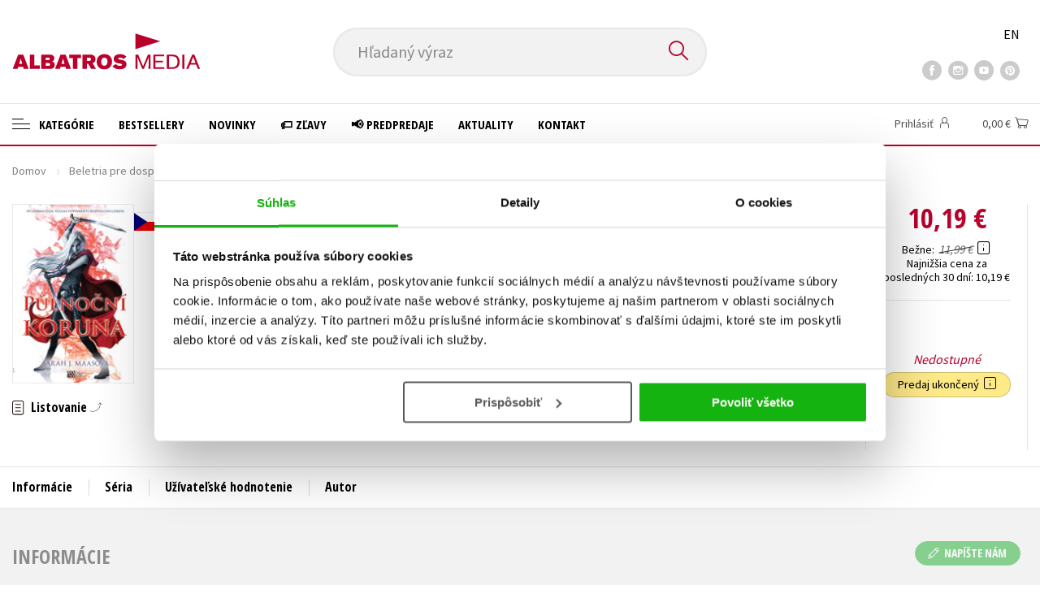

--- FILE ---
content_type: text/html; charset=utf-8
request_url: https://www.albatrosmedia.sk/tituly/14029550/pulnocni-koruna/
body_size: 18832
content:

<!DOCTYPE html>
<html lang="sk" class="no-js">
<head>
    <title>Půlnoční koruna | Albatrosmedia.sk</title>

    
            <meta name="p:domain_verify" content="2ed084e03fb643cd9fa1eea359e2f6eb"/>

    <meta http-equiv="Content-Type" content="text/html; charset=UTF-8"/>
    <meta name="viewport" content="width=device-width, initial-scale=1">
    <meta name="msapplication-TileColor" content="#ffffff">
    <meta name="msapplication-TileImage" content="/Content/images/favicons/ms-icon-144x144.png">
    <meta name="theme-color" content="#ffffff">
    
    <link rel="canonical" href="https://www.albatrosmedia.sk/tituly/14029550/pulnocni-koruna/"/>

<meta name="robots" content="index, follow" />
<meta name="description" content="Celaena se stala bojovnicí mimořádně krutého a tajemným zlem ovládaného krále. Rozehrává smrtelně nebezpečnou hru, ve snaze odhalit královo tajemství. O život však jde nejen jí, ale i všem jejím přátelům! Jedné noci se stane to, čeho se nejvíce obáva" /><meta property="og:description" content="Celaena se stala bojovnicí mimořádně krutého a tajemným zlem ovládaného krále. Rozehrává smrtelně nebezpečnou hru, ve snaze odhalit královo tajemství. O život však jde nejen jí, ale i všem jejím přátelům! Jedné noci se stane to, čeho se nejvíce obáva" /><meta property="og:title" content="Půlnoční koruna" /><meta property="og:url" content="https://www.albatrosmedia.sk/tituly/14029550/pulnocni-koruna/" /><meta property="og:type" content="book" /><meta property="og:image" content="https://cdn.albatrosmedia.sk/Images/Product/14029550/?ts=638486034885200000" />
    

    
    <link rel="preconnect" href="https://cdn.albatrosmedia.sk/"/>
    <link rel="dns-prefetch" href="https://cdn.albatrosmedia.sk/"/>
    <link rel="dns-prefetch" href="https://fonts.googleapis.com/"/>

    
    <script>(function(w,d,s,l,i){w[l]=w[l]||[];w[l].push({'gtm.start':new Date().getTime(),event:'gtm.js'});var f=d.getElementsByTagName(s)[0],j=d.createElement(s),dl=l!='dataLayer'?'&l='+l:'';j.async=true;j.src='https://www.googletagmanager.com/gtm.js?id='+i+dl;f.parentNode.insertBefore(j,f); })(window, document, 'script', 'dataLayer', 'GTM-NMLQDS');</script>
    <script src="https://cdn.albatrosmedia.sk:443/Scripts/init.js?v="></script>

    <script src="https://cdn.albatrosmedia.sk:443/Scripts/vendor-base.min.js?v="></script>

    
<script src="https://cdn.albatrosmedia.sk:443/Scripts/vendor-main.min.js?v="></script>

    <script type="text/javascript"> window.disableMailKomplet = true; </script>
    <script type='text/javascript' src='https://postback.affiliateport.eu/track.js'></script> 
                <script type='text/javascript'>_AP_tracker.init();</script>
    <script src="/js/linksoft?l=27&amp;v=1.79.0.1"></script>
    <script type="text/javascript">
        window.recaptchaOptions = { lang: "sk" };
        window.set('linksoft.url.back', function() { return '/'; });                    
        moment.locale('sk');
        (function($) { $.validator.unobtrusive.adapters.addBool("mustbetrue", "required"); }(jQuery));
    </script>

    <link href="https://fonts.googleapis.com/css?family=Open+Sans+Condensed:700|Source+Sans+Pro:400,600,700&amp;subset=latin-ext&display=swap" rel="stylesheet">
    <link href="/Content/main.css?v=5459c51725f6433b97e896a583a54c23" rel="stylesheet"/>

    

    

    
    <link rel="apple-touch-icon" sizes="57x57" href="/Content/images/favicons/apple-icon-57x57.png">
    <link rel="apple-touch-icon" sizes="60x60" href="/Content/images/favicons/apple-icon-60x60.png">
    <link rel="apple-touch-icon" sizes="72x72" href="/Content/images/favicons/apple-icon-72x72.png">
    <link rel="apple-touch-icon" sizes="76x76" href="/Content/images/favicons/apple-icon-76x76.png">
    <link rel="apple-touch-icon" sizes="114x114" href="/Content/images/favicons/apple-icon-114x114.png">
    <link rel="apple-touch-icon" sizes="120x120" href="/Content/images/favicons/apple-icon-120x120.png">
    <link rel="apple-touch-icon" sizes="144x144" href="/Content/images/favicons/apple-icon-144x144.png">
    <link rel="apple-touch-icon" sizes="152x152" href="/Content/images/favicons/apple-icon-152x152.png">
    <link rel="apple-touch-icon" sizes="180x180" href="/Content/images/favicons/apple-icon-180x180.png">
    <link rel="icon" type="image/png" sizes="192x192" href="/Content/images/favicons/android-icon-192x192.png">
    <link rel="icon" type="image/png" sizes="32x32" href="/Content/images/favicons/favicon-32x32.png">
    <link rel="icon" type="image/png" sizes="96x96" href="/Content/images/favicons/favicon-96x96.png">
    <link rel="icon" type="image/png" sizes="16x16" href="/Content/images/favicons/favicon-16x16.png">
    <link rel="manifest" href="/Content/images/favicons/manifest.json">
    

</head>

<body class='product-detail-body-wrap sk'>

<noscript><iframe src="https://www.googletagmanager.com/ns.html?id=GTM-NMLQDS" height="0" width="0" style="display:none;visibility:hidden"></iframe></noscript>
<script>window.dataLayer.push({"ecomm_prodid":"14029550","ecomm_pagetype":"product","ecomm_totalvalue":9.70,"ecomm_brand":"COOBOO","ecomm_publishinghouse":"COOBOO","category_name":"beletria-pre-dospelych"})</script>




<header class="header">
    <div class="container-fluid header__top">
        <a class="header__logo" role="banner" href="/">
            <img class="logo-main" src='/Content/images/albatrosmedia.svg' alt="AlbatrosMedia" width="232" height="46">
        </a>

<div class="header__search" role="search">
    <div data-component="SearchControl">
        <div class="suggesttion__wrap">
            <input id="search-input" type="text" name="Text" autocomplete="off" class="select input-search" placeholder="Hľadan&#253; v&#253;raz" disabled="disabled">
            <button type="submit"><i class="icon--search"></i></button>
        </div>
    </div>
</div>

        <div class="header__social">
                <a target="_blank" class="fb" href="https://www.facebook.com/albatrosmedia.sk/"><i class="icon--facebook"></i></a>
                                        <a target="_blank" class="inst" href="https://www.instagram.com/albatrosmedia.sk/"><i class="icon--instagram"></i></a>
                            <a target="_blank" class="yt" href=" https://www.youtube.com/channel/UC95E2_6Xtz7a3xCXfaprjdg"><i class="icon--youtube"></i></a>
                            <a target="_blank" class="pint" href="https://sk.pinterest.com/albatrosmediask/"><i class="icon--pinterest"></i></a>
        </div>

        <div class="header__lang">
                <a href="/en">EN</a>
        </div>
    </div>

    <div class="header__bottom">
        <div class="container-fluid h-b__inner">
            <nav class="menu__wrap">
                <input class="hidden" type="checkbox" id="mobileMenuTrigger">
                <label for="mobileMenuTrigger" class="menu__btn-mobile">
                    <i class="burger-icon burger-icon--default"></i>&nbsp;
                    <span>Menu</span>
                </label>
                <ul id="mainMenu" class="menu" role="navigation">
        <li class="m-i__has-icon dropdown ">
        <a data-toggle="dropdown" class="dropdown-toggle" href="#">
            <i class="burger-icon"></i>
            Kateg&#243;rie
        </a>

        <ul class="submenu" role="menu">
            <li>
                <div class="menu__catalog">
                    <ul class='has-custom'>
        <li><a href="https://www.albatrosmedia.sk/darcekove-poukazy/">&#127873;Darčekov&#233; poukazy</a></li>
        <li><a href="https://www.albatrosmedia.sk/c/knihy-s-podpisom" >✍️Knihy s podpisom</a></li>
        <li><a href="https://www.albatrosmedia.sk/c/zaklinac-cd" >⚔️ Zakl&#237;nač na CD</a></li>
        <li><a href="https://www.albatrosmedia.sk/c/outlet-knihy" >&#127991;️Outlet knihy (2. akosť)</a></li>
                            <li class="sep"></li>

                          <li><a href="/auto-moto/">Auto - moto</a></li>
  <li><a href="/beletria-pre-deti/">Beletria pre deti</a></li>
  <li><a href="/beletria-pre-dospelych/">Beletria pre dospel&#253;ch</a></li>
  <li><a href="/cestovanie/">Cestovanie</a></li>
  <li><a href="/darcekove-publikacie/">Darčekov&#233; publik&#225;cie</a></li>
  <li><a href="/digitalna-fotografia/">Digit&#225;lna fotografia</a></li>
  <li><a href="/doplnkovy-sortiment/">Doplnkov&#253; sortiment</a></li>
  <li><a href="/ezoterika-a-duchovny-svet/">Ezoterika a duchovn&#253; svet</a></li>
  <li><a href="/historia-a-military/">Hist&#243;ria a military</a></li>
  <li><a href="/hobby/">Hobby</a></li>
  <li><a href="/humanitne-a-spolocenske-vedy/">Humanitn&#233; a spoločensk&#233; vedy</a></li>
  <li><a href="/jazyky/">Jazyky</a></li>
  <li><a href="/kalendare-diare/">Kalend&#225;re, di&#225;re</a></li>
  <li><a href="/kariera-a-osobny-rozvoj/">Kari&#233;ra a osobn&#253; rozvoj</a></li>
  <li><a href="/komiks/">Komiks</a></li>
  <li><a href="/krizovky/">Kr&#237;žovky</a></li>
  <li><a href="/kucharske-knihy/">Kuch&#225;rske knihy</a></li>
  <li><a href="/new-adult/">New Adult</a></li>
  <li><a href="/obchod-a-ekonomia/">Obchod a ekon&#243;mia</a></li>
  <li><a href="/ostatne/">Ostatn&#233;</a></li>
  <li><a href="/pocitace/">Poč&#237;tače</a></li>
  <li><a href="/poezia/">Po&#233;zia</a></li>
  <li><a href="/popularno-naucna-pre-dospelych/">Popul&#225;rno - n&#225;učn&#225; pre dospel&#253;ch&#160;</a></li>
  <li><a href="/popularno-naucne-pre-deti/">Popul&#225;rno - n&#225;učn&#233; pre deti</a></li>
  <li><a href="/predskolaci/">Predškol&#225;ci</a></li>
  <li><a href="/priroda-a-zahrada/">Pr&#237;roda a z&#225;hrada</a></li>
  <li><a href="/prirodne-vedy/">Pr&#237;rodn&#233; vedy</a></li>
  <li><a href="/technicke-vedy/">Technick&#233; vedy</a></li>
  <li><a href="/ucebnice/">Učebnice</a></li>
  <li><a href="/umenie-a-kultura/">Umenie a kult&#250;ra</a></li>
  <li><a href="/vychova-a-pedagogika/">V&#253;chova a pedagogika</a></li>
  <li><a href="/young-adult/">Young adult</a></li>
  <li><a href="/zdravie-a-zivotny-styl/">Zdravie a životn&#253; št&#253;l</a></li>

                    </ul>
                </div>
                <hr>
                <div class="text-center">
                    <a class="btn btn--sm" href="/tituly/">Všetky tituly</a>
                </div>
            </li>
        </ul>
    </li>
        <li><a href="https://www.albatrosmedia.sk/bestsellery/" >Bestsellery</a></li>
        <li><a href="https://www.albatrosmedia.sk/novinky/" >Novinky</a></li>
        <li><a href="https://www.albatrosmedia.sk/c/zlacnene-knihy" >&#127991;️ Zľavy</a></li>
        <li><a href="https://www.albatrosmedia.sk/c/predpredaje" >&#128226; Predpredaje</a></li>
        <li><a href="/News/" >Aktuality</a></li>
        <li><a href="/c/kontakt/" >Kontakt</a></li>

</ul>
            </nav>
                <div class="h-b__right">

<div class="header__user">
    <input type="hidden" id="customerInfoElement" value="" data-customer-id="0" data-is-anonymous="true"
           data-push-mode="1"/>
    <a href="#" data-toggle="modal" data-target="#loginBox">
        <span class="header__user-text">Prihl&#225;siť</span> <i class="icon--user"></i>
    </a>
</div>                    <div class="mini-cart" data-component="Cart" data-component-props="{&quot;cart&quot;:{&quot;giftItems&quot;:[],&quot;id&quot;:0,&quot;itemAmounts&quot;:[]}}">
        <div id="cartMenu" class="emptyCart">
            <a href="/kosik/"><span>    <span  class="text-nowrap">
        0,00 €
    </span>
</span><i class="icon--cart"></i></a>
        </div>
</div>                </div>
        </div>
    </div>

</header>



<div class="main-container">


<div class="product">
<input type="hidden" id="productDetailSerializedDataElement" value="{&quot;item_internal_id&quot;:14029550,&quot;item_id&quot;:&quot;9788075440532&quot;,&quot;item_name&quot;:&quot;Půlnočn&#237; koruna&quot;,&quot;currency&quot;:&quot;EUR&quot;,&quot;discount&quot;:1.80,&quot;item_brand&quot;:&quot;COOBOO&quot;,&quot;price_with_vat&quot;:10.19,&quot;price&quot;:9.70,&quot;item_category&quot;:&quot;Beletria pre dospel&#253;ch&quot;}"/>
<section id="detailtop" class="product__top">

    <div class="container-fluid">
        <div class="breadcrumb__wrap">
    <ul class="breadcrumb">
        <li><a href="/">Domov</a></li>
            <li><a href="/beletria-pre-dospelych/">Beletria pre dospel&#253;ch</a></li>
                    <li><a href="/zanre/10553168/fantasy/">Fantasy</a></li>
                    <li class="active">Půlnočn&#237; koruna</li>
    </ul>
</div>

        <div class="prod-top-inner">
            <div class="product-top__header">
                <h1>Půlnočn&#237; koruna</h1>
                                    <h3 class="product__author">	<span><a class="author" href="/autori/12026786/sarah-j-maas/">Sarah J. Maas</a></span>
</h3>
            </div>
            <div class="prod-top-left">
                <figure class="product__cover">
                    <a 
                             class="open-gallery" href="#productGallery" 
                    >
                        <img alt="Půlnočn&#237; koruna" data-src="https://cdn.albatrosmedia.sk/Images/Product/14029550/?width=300&amp;height=450&amp;ts=638486034885200000">
                    </a>
                    <div class="product__labels">
                        




        <em class="p-label p-label--lang"
           data-toggle="tooltip"
           data-original-title="čeština"
           style='background-image: url(/Content/images/svg/flags/4x3/cz.svg);'></em>



                    </div>
                </figure>
                    <div class="product__under-cover">
                            <a href="#productGallery" class="open-gallery product__gallery-trigger">
                                <div>Listovanie</div>
                            </a>
                                            </div>
            </div>

            <div class="product__details">
                <div class="product__descriptions">
                        <hr>
                                            <q class="font-weight-bold">Nel&#237;tostn&#253; boj pokračuje … Druh&#253; d&#237;l bestsellerov&#233; s&#233;rie Skleněn&#253; trůn.</q>

                        <div class="cms-text">Celaena se stala bojovnicí mimořádně krutého a tajemným zlem ovládaného krále. Rozehrává smrtelně nebezpečnou hru, ve snaze odhalit královo tajemství. O život však jde nejen jí, ale i všem jejím přátelům! Jedné noci se stane to, čeho se nejvíce obávala a co její život rozmetá na kousky…  
2. díl bestsellerové série Skleněný trůn.
</div>

                                        <hr>
                </div>
            </div>
            <aside class="prod-det__aside">
                <div class="product__prices">
                        <span class="price__actual price__actual--lg">    <span  class="text-nowrap">
        10,19 €
    </span>
</span>
                            <div>
                                <div>
                                    <small class="product-retail-price">Bežne</small>
                                    <small class="price__previous price__previous--lg discounted-price">    <span  class="text-nowrap">
        11,99 €
    </span>
</small>
                                    &nbsp;<em data-toggle="tooltip" data-placement="bottom" data-original-title="Bežn&#225; maloobchodn&#225; cena (MOC) - je cena určen&#225; nakladateľstvom, za ktor&#250; je možn&#233; produkt štandardne zak&#250;piť u maloobchodn&#253;ch predajcov." class="icon--hint"></em>
                                </div>
                                <div class="product-discount-info discounted-price">
                                    <small>ušetr&#237;te 1,80 €</small>
                                </div>
                                <div class="lowest-price-30-days">
                                    <small>Najnižšia cena za posledn&#253;ch 30 dn&#237;:     <span  class="text-nowrap">
        10,19 €
    </span>
</small>
                                </div>
                            </div>
                </div>
                <hr>

                <div class="aside__mid">
                    

        <i class="red">Nedostupn&#233;</i>


                    


                        <div class="sale-terminated">
                            Predaj ukončen&#253;&nbsp;
                            <em data-toggle="tooltip" data-placement="bottom" data-original-title="Predaj tohto titulu bol už trvalo ukončen&#253;. Nie je možn&#233; ho objednať ani str&#225;žiť jeho dostupnosť." class="icon--hint"></em>
                        </div>
                </div>
            </aside>
        </div>
    </div>
</section>

<div class="product__bot">
    <nav class="product__nav">
        <div class="container-fluid">
            <ul>
                <li>
                    <a href="#productInfos">Inform&#225;cie</a>
                </li>

                
                    <li>
                        <a href="#series">S&#233;ria</a>
                    </li>
                
                <li>
                    <a href="#productUserReviews">Už&#237;vateľsk&#233; hodnotenie</a>
                </li>

                    <li>
                        <a href="#productAuthorsList">Autor</a>
                    </li>


            </ul>

            <div class="p-nav__r-side">
                <a class="p-nav__cover" href="#detailtop" title="Půlnočn&#237; koruna">
                    <img class="img__cover" alt="Půlnočn&#237; koruna" data-src="https://cdn.albatrosmedia.sk/Images/Product/14029550/?width=300&amp;height=450&amp;ts=638486034885200000">
                </a>
                <div class="p-nav__info">
                        <span class="price__actual price__actual--sm">
                                <span  class="text-nowrap">
        10,19 
    </span>

                            <em>
                                €<span> s DPH</span>
                            </em>
                        </span>
                    <i>Nedostupn&#233;</i>
                </div>

            </div>
        </div>
    </nav>

    <div class="product__sections">
        <section data-section id="productInfos">
            <div class="container-fluid">
                <h2>Inform&#225;cie</h2>
                <div class="product__infos">
                    <div class="product__params">
        <div class="product__param">
            <span>Ž&#225;ner</span>
            <span><a href="/zanre/10553168/fantasy/">fantasy</a><br/><a href="/zanre/22504419/fantasy/">fantasy</a>
</span>
        </div>
                        <div class="product__param">
            <span>Č&#237;slo dielu</span>
            <span><span  class="text-nowrap">
    2
</span></span>
        </div>
            <div class="product__param">
            <span>Jazyk</span>
            <span><span >čeština</span>
</span>
        </div>
            <div class="product__param">
            <span>Origin&#225;lny n&#225;zov</span>
            <span><span >Crown of Midnight</span>
</span>
        </div>
            <div class="product__param">
            <span> P&#244;vodn&#253; jazyk</span>
            <span><span >angličtina</span>
</span>
        </div>
            <div class="product__param">
            <span>S&#233;ria</span>
            <span><a href="/serie/12000465/skleneny-trun/">Skleněn&#253; trůn</a></span>
        </div>
            <div class="product__param">
            <span>Prekladateľ</span>
            <span><a class="author" href="/autori/37389/ivana-svobodova/">Ivana Svobodov&#225;</a></span>
        </div>
            <div class="product__param">
            <span>Počet str&#225;n</span>
            <span><span  class="text-nowrap">
    400
</span></span>
        </div>
            <div class="product__param">
            <span>EAN</span>
            <span><span >9788075440532</span>
</span>
        </div>
            <div class="product__param">
            <span>D&#225;tum vydania</span>
            <span>25.1.2016
</span>
        </div>
            <div class="product__param">
            <span>Vek od</span>
            <span><span  class="text-nowrap">
    12
</span></span>
        </div>
            <div class="product__param">
            <span>Form&#225;t</span>
            <span><span >130x200 mm</span>
</span>
        </div>
            <div class="product__param">
            <span>Vydavateľstvo</span>
            <span><a href="/znacka/22692146/cooboo/">COOBOO</a></span>
        </div>
                <div class="product__param">
            <span>Hmotnosť</span>
            <span>0,434</span>
        </div>
            <div class="product__param">
            <span>Typ</span>
            <span><span>
    kniha
</span></span>
        </div>
            <div class="product__param">
            <span>V&#228;zba</span>
            <span><span >brožovaná lepená</span>
</span>
        </div>
    
</div>


                        <div class="p-i__long-anotation">
                                <div class="p__text"><p><b>Nelítostný boj pokračuje … Druhý díl bestsellerové série Skleněný trůn.</b></p>

<p>Celaena se stala královou bojovnicí a má za úkol pro něj dělat tu nejšpinavější práci. Ovšem sama dobře ví, že král je mimořádně krutý a jeho chování ovládá tajemné zlo. Proto se snaží odhalit jeho tajemství, ale přitom mu nezavdat příčinu, aby ji podezíral. Rozehrává tak smrtelně nebezpečnou hru, v níž jde nejen o její život, ale i o život všech jejích přátel. A jedné noci se stane to, čeho se nejvíce obávala a co její živit rozmetá na kousky.</p></div>
                        </div>

                        <div class="p-i__files downloads">
                            <h3 class="h4 p-i__title">S&#250;bory na stiahnutie</h3>
                            
<a tabindex="-1" target="_blank" href="https://cdn.albatrosmedia.sk/Files/Sample/14095388/?name=Uk&#225;žka.pdf">
      <i class="icon--file"><i>pdf</i></i>

  Uk&#225;žka.pdf
</a>
                        </div>
                </div>
            </div>
        </section>



            <section data-section id="series">
                <div class="container-fluid">
                    <h2>Ďalšie tituly zo s&#233;rie "Skleněn&#253; trůn"</h2>
                        <div class="carousel__wrap">
        <div data-carousel class=carousel>



<article class="carousel__item" data-id="27746937">
    <figure class="carousel__image">
        <a href="/tituly/27746937/skleneny-trun-1-7-box/">
                    <i class="p-label p-label--lang"
           data-toggle="tooltip"
           data-original-title="čeština"
           style='background-image: url(/Content/images/svg/flags/4x3/cz.svg);'></i>

            <img alt="Skleněn&#253; trůn 1-7 -  box" data-lazy="https://cdn.albatrosmedia.sk/Images/Product/27746937/?width=180&amp;ts=638911480400230000"
                 src="/Content/images/img-placeholder-big.jpg">
        </a>
    </figure>

    <div class="carousel__content">
        <div class="c-content__inner">
            <h2><a href="/tituly/27746937/skleneny-trun-1-7-box/">Skleněn&#253; trůn 1-7 -  box</a></h2>
                <div class="c-content__authors">	<span><a class="author" href="/autori/12026786/sarah-j-maas/">Sarah J. Maas</a></span>
</div>
                            <p>V temn&#253;ch a špinav&#253;ch soln&#253;ch dolech Endovieru si doživotn&#237; trest odpyk&#225;v&#225; osmn&#225;ctilet&#225; d&#237;vka. Celae...</p>
                            <div class="redirect-stop" data-component="AddToCart" data-component-args="{&quot;productId&quot;:27746937,&quot;tabIndex&quot;:0,&quot;formClass&quot;:&quot;add-to-cart-form&quot;,&quot;preorder&quot;:false,&quot;amountAvailable&quot;:3,&quot;totalAmountAvailable&quot;:132,&quot;price&quot;:112.12,&quot;productName&quot;:&quot;Skleněn&#253; trůn 1-7 -  box&quot;,&quot;authors&quot;:[{&quot;Id&quot;:12026786,&quot;Name&quot;:&quot;Sarah J. Maas&quot;,&quot;TypeRef&quot;:&quot;01&quot;,&quot;Description&quot;:&quot;Sarah J. Maasov&#225; v současn&#233; době žije v Bucks County v Pensylv&#225;nii. M&#225; nezdravou z&#225;libu v disneyovk&#225;ch a špatn&#233; pop music. Miluje poh&#225;dky a balet a pije př&#237;liš mnoho čaje. R&#225;da objevuje historii a kr&#225;snou krajinu Pensylv&#225;nie společně se sv&#253;m manželem a jejich ps&#237;m společn&#237;kem. Liter&#225;rn&#237; svět dobyla svou s&#233;rii &lt;i&gt;Skleněn&#253; trůn&lt;/i&gt;, kterou začala ps&#225;t už v šestn&#225;cti letech.&quot;,&quot;Reference&quot;:&quot;AT007785&quot;,&quot;Url&quot;:&quot;https://www.albatrosmedia.sk/autori/12026786/sarah-j-maas/&quot;,&quot;AuthorImagePath&quot;:&quot;https://cdn.albatrosmedia.sk/Images/Author/12026786/?width=300&amp;height=450&amp;ts=638826578250370000&quot;,&quot;IsActive&quot;:true,&quot;Priority&quot;:true}],&quot;commission&quot;:true,&quot;resultPrice&quot;:{&quot;percentageDiscount&quot;:15.0,&quot;nominalDiscount&quot;:19.78,&quot;finalPriceWithoutVat&quot;:106.78,&quot;standardPrice&quot;:131.90,&quot;finalPrice&quot;:112.12},&quot;categoryName&quot;:&quot;New Adult&quot;,&quot;brandName&quot;:&quot;COOBOO&quot;,&quot;ean&quot;:&quot;9788026740704&quot;}"></div>
                            <div class="carousel__price product__prices product__prices--sm">
                    <span class="price__previous product-discount-info discounted-price">    <span  class="text-nowrap">
        131,90 €
    </span>
</span>
                    <span class="price__actual">    <span  class="text-nowrap">
        112,12 €
    </span>
</span>
                </div>
        </div>
        <a href="/tituly/27746937/skleneny-trun-1-7-box/" class="c-content__link"></a>
    </div>
</article>



<article class="carousel__item" data-id="27096463">
    <figure class="carousel__image">
        <a href="/tituly/27096463/vez-usvitu/">
                    <i class="p-label p-label--lang"
           data-toggle="tooltip"
           data-original-title="čeština"
           style='background-image: url(/Content/images/svg/flags/4x3/cz.svg);'></i>

            <img alt="Věž &#250;svitu" data-lazy="https://cdn.albatrosmedia.sk/Images/Product/27096463/?width=180&amp;ts=638736095997770000"
                 src="/Content/images/img-placeholder-big.jpg">
        </a>
    </figure>

    <div class="carousel__content">
        <div class="c-content__inner">
            <h2><a href="/tituly/27096463/vez-usvitu/">Věž &#250;svitu</a></h2>
                <div class="c-content__authors">	<span><a class="author" href="/autori/12026786/sarah-j-maas/">Sarah J. Maas</a></span>
</div>
                            <p>Chaol byl vždy věrn&#253; sv&#233;mu vl&#225;dci. To se ale změnilo, když byl skleněn&#253; z&#225;mek zničen a kr&#225;l Adarlanu...</p>
                            <div class="redirect-stop" data-component="AddToCart" data-component-args="{&quot;productId&quot;:27096463,&quot;tabIndex&quot;:0,&quot;formClass&quot;:&quot;add-to-cart-form&quot;,&quot;preorder&quot;:false,&quot;amountAvailable&quot;:8,&quot;totalAmountAvailable&quot;:1747,&quot;price&quot;:16.99,&quot;productName&quot;:&quot;Věž &#250;svitu&quot;,&quot;authors&quot;:[{&quot;Id&quot;:12026786,&quot;Name&quot;:&quot;Sarah J. Maas&quot;,&quot;TypeRef&quot;:&quot;01&quot;,&quot;Description&quot;:&quot;Sarah J. Maasov&#225; v současn&#233; době žije v Bucks County v Pensylv&#225;nii. M&#225; nezdravou z&#225;libu v disneyovk&#225;ch a špatn&#233; pop music. Miluje poh&#225;dky a balet a pije př&#237;liš mnoho čaje. R&#225;da objevuje historii a kr&#225;snou krajinu Pensylv&#225;nie společně se sv&#253;m manželem a jejich ps&#237;m společn&#237;kem. Liter&#225;rn&#237; svět dobyla svou s&#233;rii &lt;i&gt;Skleněn&#253; trůn&lt;/i&gt;, kterou začala ps&#225;t už v šestn&#225;cti letech.&quot;,&quot;Reference&quot;:&quot;AT007785&quot;,&quot;Url&quot;:&quot;https://www.albatrosmedia.sk/autori/12026786/sarah-j-maas/&quot;,&quot;AuthorImagePath&quot;:&quot;https://cdn.albatrosmedia.sk/Images/Author/12026786/?width=300&amp;height=450&amp;ts=638826578250370000&quot;,&quot;IsActive&quot;:true,&quot;Priority&quot;:true}],&quot;commission&quot;:true,&quot;resultPrice&quot;:{&quot;percentageDiscount&quot;:15.0,&quot;nominalDiscount&quot;:3.00,&quot;finalPriceWithoutVat&quot;:16.18,&quot;standardPrice&quot;:19.99,&quot;finalPrice&quot;:16.99},&quot;categoryName&quot;:&quot;New Adult&quot;,&quot;brandName&quot;:&quot;COOBOO&quot;,&quot;ean&quot;:&quot;9788074988608&quot;}"></div>
                            <div class="carousel__price product__prices product__prices--sm">
                    <span class="price__previous product-discount-info discounted-price">    <span  class="text-nowrap">
        19,99 €
    </span>
</span>
                    <span class="price__actual">    <span  class="text-nowrap">
        16,99 €
    </span>
</span>
                </div>
        </div>
        <a href="/tituly/27096463/vez-usvitu/" class="c-content__link"></a>
    </div>
</article>



<article class="carousel__item" data-id="26974705">
    <figure class="carousel__image">
        <a href="/tituly/26974705/kralovstvi-popela/">
                    <i class="p-label p-label--lang"
           data-toggle="tooltip"
           data-original-title="čeština"
           style='background-image: url(/Content/images/svg/flags/4x3/cz.svg);'></i>

            <img alt="Kr&#225;lovstv&#237; popela" data-lazy="https://cdn.albatrosmedia.sk/Images/Product/26974705/?width=180&amp;ts=638688570049800000"
                 src="/Content/images/img-placeholder-big.jpg">
        </a>
    </figure>

    <div class="carousel__content">
        <div class="c-content__inner">
            <h2><a href="/tituly/26974705/kralovstvi-popela/">Kr&#225;lovstv&#237; popela</a></h2>
                <div class="c-content__authors">	<span><a class="author" href="/autori/12026786/sarah-j-maas/">Sarah J. Maas</a></span>
</div>
                            <p>Aelin riskovala vše, aby zachr&#225;nila svůj lid a ty, kter&#233; miluje. Zaplatila za to strašlivou cenu a t...</p>
                            <div class="redirect-stop" data-component="AddToCart" data-component-args="{&quot;productId&quot;:26974705,&quot;tabIndex&quot;:0,&quot;formClass&quot;:&quot;add-to-cart-form&quot;,&quot;preorder&quot;:false,&quot;amountAvailable&quot;:15,&quot;totalAmountAvailable&quot;:1232,&quot;price&quot;:20.82,&quot;productName&quot;:&quot;Kr&#225;lovstv&#237; popela&quot;,&quot;authors&quot;:[{&quot;Id&quot;:12026786,&quot;Name&quot;:&quot;Sarah J. Maas&quot;,&quot;TypeRef&quot;:&quot;01&quot;,&quot;Description&quot;:&quot;Sarah J. Maasov&#225; v současn&#233; době žije v Bucks County v Pensylv&#225;nii. M&#225; nezdravou z&#225;libu v disneyovk&#225;ch a špatn&#233; pop music. Miluje poh&#225;dky a balet a pije př&#237;liš mnoho čaje. R&#225;da objevuje historii a kr&#225;snou krajinu Pensylv&#225;nie společně se sv&#253;m manželem a jejich ps&#237;m společn&#237;kem. Liter&#225;rn&#237; svět dobyla svou s&#233;rii &lt;i&gt;Skleněn&#253; trůn&lt;/i&gt;, kterou začala ps&#225;t už v šestn&#225;cti letech.&quot;,&quot;Reference&quot;:&quot;AT007785&quot;,&quot;Url&quot;:&quot;https://www.albatrosmedia.sk/autori/12026786/sarah-j-maas/&quot;,&quot;AuthorImagePath&quot;:&quot;https://cdn.albatrosmedia.sk/Images/Author/12026786/?width=300&amp;height=450&amp;ts=638826578250370000&quot;,&quot;IsActive&quot;:true,&quot;Priority&quot;:true}],&quot;commission&quot;:true,&quot;resultPrice&quot;:{&quot;percentageDiscount&quot;:15.0,&quot;nominalDiscount&quot;:3.67,&quot;finalPriceWithoutVat&quot;:19.83,&quot;standardPrice&quot;:24.49,&quot;finalPrice&quot;:20.82},&quot;categoryName&quot;:&quot;New Adult&quot;,&quot;brandName&quot;:&quot;COOBOO&quot;,&quot;ean&quot;:&quot;9788074988394&quot;}"></div>
                            <div class="carousel__price product__prices product__prices--sm">
                    <span class="price__previous product-discount-info discounted-price">    <span  class="text-nowrap">
        24,49 €
    </span>
</span>
                    <span class="price__actual">    <span  class="text-nowrap">
        20,82 €
    </span>
</span>
                </div>
        </div>
        <a href="/tituly/26974705/kralovstvi-popela/" class="c-content__link"></a>
    </div>
</article>



<article class="carousel__item" data-id="26403138">
    <figure class="carousel__image">
        <a href="/tituly/26403138/rise-bouri/">
                    <i class="p-label p-label--lang"
           data-toggle="tooltip"
           data-original-title="čeština"
           style='background-image: url(/Content/images/svg/flags/4x3/cz.svg);'></i>

            <img alt="Ř&#237;še bouř&#237;" data-lazy="https://cdn.albatrosmedia.sk/Images/Product/26403138/?width=180&amp;ts=638578846773430000"
                 src="/Content/images/img-placeholder-big.jpg">
        </a>
    </figure>

    <div class="carousel__content">
        <div class="c-content__inner">
            <h2><a href="/tituly/26403138/rise-bouri/">Ř&#237;še bouř&#237;</a></h2>
                <div class="c-content__authors">	<span><a class="author" href="/autori/12026786/sarah-j-maas/">Sarah J. Maas</a></span>
</div>
                            <p>Dlouh&#225; cesta k trůnu teprve začala, ale už nyn&#237; je jasn&#233;, že bude pln&#225; zrady, nepř&#225;telstv&#237; a nevraži...</p>
                            <div class="redirect-stop" data-component="AddToCart" data-component-args="{&quot;productId&quot;:26403138,&quot;tabIndex&quot;:0,&quot;formClass&quot;:&quot;add-to-cart-form&quot;,&quot;preorder&quot;:false,&quot;amountAvailable&quot;:4,&quot;totalAmountAvailable&quot;:1104,&quot;price&quot;:19.54,&quot;productName&quot;:&quot;Ř&#237;še bouř&#237;&quot;,&quot;authors&quot;:[{&quot;Id&quot;:12026786,&quot;Name&quot;:&quot;Sarah J. Maas&quot;,&quot;TypeRef&quot;:&quot;01&quot;,&quot;Description&quot;:&quot;Sarah J. Maasov&#225; v současn&#233; době žije v Bucks County v Pensylv&#225;nii. M&#225; nezdravou z&#225;libu v disneyovk&#225;ch a špatn&#233; pop music. Miluje poh&#225;dky a balet a pije př&#237;liš mnoho čaje. R&#225;da objevuje historii a kr&#225;snou krajinu Pensylv&#225;nie společně se sv&#253;m manželem a jejich ps&#237;m společn&#237;kem. Liter&#225;rn&#237; svět dobyla svou s&#233;rii &lt;i&gt;Skleněn&#253; trůn&lt;/i&gt;, kterou začala ps&#225;t už v šestn&#225;cti letech.&quot;,&quot;Reference&quot;:&quot;AT007785&quot;,&quot;Url&quot;:&quot;https://www.albatrosmedia.sk/autori/12026786/sarah-j-maas/&quot;,&quot;AuthorImagePath&quot;:&quot;https://cdn.albatrosmedia.sk/Images/Author/12026786/?width=300&amp;height=450&amp;ts=638826578250370000&quot;,&quot;IsActive&quot;:true,&quot;Priority&quot;:true}],&quot;commission&quot;:true,&quot;resultPrice&quot;:{&quot;percentageDiscount&quot;:15.0,&quot;nominalDiscount&quot;:3.45,&quot;finalPriceWithoutVat&quot;:18.61,&quot;standardPrice&quot;:22.99,&quot;finalPrice&quot;:19.54},&quot;categoryName&quot;:&quot;New Adult&quot;,&quot;brandName&quot;:&quot;COOBOO&quot;,&quot;ean&quot;:&quot;9788074986789&quot;}"></div>
                            <div class="carousel__price product__prices product__prices--sm">
                    <span class="price__previous product-discount-info discounted-price">    <span  class="text-nowrap">
        22,99 €
    </span>
</span>
                    <span class="price__actual">    <span  class="text-nowrap">
        19,54 €
    </span>
</span>
                </div>
        </div>
        <a href="/tituly/26403138/rise-bouri/" class="c-content__link"></a>
    </div>
</article>



<article class="carousel__item" data-id="26403137">
    <figure class="carousel__image">
        <a href="/tituly/26403137/kralovna-stinu/">
                    <i class="p-label p-label--lang"
           data-toggle="tooltip"
           data-original-title="čeština"
           style='background-image: url(/Content/images/svg/flags/4x3/cz.svg);'></i>

            <img alt="Kr&#225;lovna st&#237;nů" data-lazy="https://cdn.albatrosmedia.sk/Images/Product/26403137/?width=180&amp;ts=638566750910230000"
                 src="/Content/images/img-placeholder-big.jpg">
        </a>
    </figure>

    <div class="carousel__content">
        <div class="c-content__inner">
            <h2><a href="/tituly/26403137/kralovna-stinu/">Kr&#225;lovna st&#237;nů</a></h2>
                <div class="c-content__authors">	<span><a class="author" href="/autori/12026786/sarah-j-maas/">Sarah J. Maas</a></span>
</div>
                            <p>Ztratila všechny, kter&#233; milovala. Celaena Sardothien se vrac&#237; zp&#225;tky do ř&#237;še a jedin&#233;, po čem touž&#237;,...</p>
                            <div class="redirect-stop" data-component="AddToCart" data-component-args="{&quot;productId&quot;:26403137,&quot;tabIndex&quot;:0,&quot;formClass&quot;:&quot;add-to-cart-form&quot;,&quot;preorder&quot;:false,&quot;amountAvailable&quot;:14,&quot;totalAmountAvailable&quot;:859,&quot;price&quot;:16.99,&quot;productName&quot;:&quot;Kr&#225;lovna st&#237;nů&quot;,&quot;authors&quot;:[{&quot;Id&quot;:12026786,&quot;Name&quot;:&quot;Sarah J. Maas&quot;,&quot;TypeRef&quot;:&quot;01&quot;,&quot;Description&quot;:&quot;Sarah J. Maasov&#225; v současn&#233; době žije v Bucks County v Pensylv&#225;nii. M&#225; nezdravou z&#225;libu v disneyovk&#225;ch a špatn&#233; pop music. Miluje poh&#225;dky a balet a pije př&#237;liš mnoho čaje. R&#225;da objevuje historii a kr&#225;snou krajinu Pensylv&#225;nie společně se sv&#253;m manželem a jejich ps&#237;m společn&#237;kem. Liter&#225;rn&#237; svět dobyla svou s&#233;rii &lt;i&gt;Skleněn&#253; trůn&lt;/i&gt;, kterou začala ps&#225;t už v šestn&#225;cti letech.&quot;,&quot;Reference&quot;:&quot;AT007785&quot;,&quot;Url&quot;:&quot;https://www.albatrosmedia.sk/autori/12026786/sarah-j-maas/&quot;,&quot;AuthorImagePath&quot;:&quot;https://cdn.albatrosmedia.sk/Images/Author/12026786/?width=300&amp;height=450&amp;ts=638826578250370000&quot;,&quot;IsActive&quot;:true,&quot;Priority&quot;:true}],&quot;commission&quot;:true,&quot;resultPrice&quot;:{&quot;percentageDiscount&quot;:15.0,&quot;nominalDiscount&quot;:3.00,&quot;finalPriceWithoutVat&quot;:16.18,&quot;standardPrice&quot;:19.99,&quot;finalPrice&quot;:16.99},&quot;categoryName&quot;:&quot;New Adult&quot;,&quot;brandName&quot;:&quot;COOBOO&quot;,&quot;ean&quot;:&quot;9788076619784&quot;}"></div>
                            <div class="carousel__price product__prices product__prices--sm">
                    <span class="price__previous product-discount-info discounted-price">    <span  class="text-nowrap">
        19,99 €
    </span>
</span>
                    <span class="price__actual">    <span  class="text-nowrap">
        16,99 €
    </span>
</span>
                </div>
        </div>
        <a href="/tituly/26403137/kralovna-stinu/" class="c-content__link"></a>
    </div>
</article>



<article class="carousel__item" data-id="26501241">
    <figure class="carousel__image">
        <a href="/tituly/26501241/krvave-ostri/">
                    <i class="p-label p-label--lang"
           data-toggle="tooltip"
           data-original-title="čeština"
           style='background-image: url(/Content/images/svg/flags/4x3/cz.svg);'></i>

            <img alt="Krvav&#233; ostř&#237;" data-lazy="https://cdn.albatrosmedia.sk/Images/Product/26501241/?width=180&amp;ts=638552057081070000"
                 src="/Content/images/img-placeholder-big.jpg">
        </a>
    </figure>

    <div class="carousel__content">
        <div class="c-content__inner">
            <h2><a href="/tituly/26501241/krvave-ostri/">Krvav&#233; ostř&#237;</a></h2>
                <div class="c-content__authors">	<span><a class="author" href="/autori/12026786/sarah-j-maas/">Sarah J. Maas</a></span>
</div>
                            <p>Celaena Sardothien je nejob&#225;vanějš&#237;m zabij&#225;kem cel&#233;ho Adarlanu, ale jako obyvatelka Tvrze vrahů mus&#237;...</p>
                            <div class="redirect-stop" data-component="AddToCart" data-component-args="{&quot;productId&quot;:26501241,&quot;tabIndex&quot;:0,&quot;formClass&quot;:&quot;add-to-cart-form&quot;,&quot;preorder&quot;:false,&quot;amountAvailable&quot;:2,&quot;totalAmountAvailable&quot;:172,&quot;price&quot;:16.99,&quot;productName&quot;:&quot;Krvav&#233; ostř&#237;&quot;,&quot;authors&quot;:[{&quot;Id&quot;:12026786,&quot;Name&quot;:&quot;Sarah J. Maas&quot;,&quot;TypeRef&quot;:&quot;01&quot;,&quot;Description&quot;:&quot;Sarah J. Maasov&#225; v současn&#233; době žije v Bucks County v Pensylv&#225;nii. M&#225; nezdravou z&#225;libu v disneyovk&#225;ch a špatn&#233; pop music. Miluje poh&#225;dky a balet a pije př&#237;liš mnoho čaje. R&#225;da objevuje historii a kr&#225;snou krajinu Pensylv&#225;nie společně se sv&#253;m manželem a jejich ps&#237;m společn&#237;kem. Liter&#225;rn&#237; svět dobyla svou s&#233;rii &lt;i&gt;Skleněn&#253; trůn&lt;/i&gt;, kterou začala ps&#225;t už v šestn&#225;cti letech.&quot;,&quot;Reference&quot;:&quot;AT007785&quot;,&quot;Url&quot;:&quot;https://www.albatrosmedia.sk/autori/12026786/sarah-j-maas/&quot;,&quot;AuthorImagePath&quot;:&quot;https://cdn.albatrosmedia.sk/Images/Author/12026786/?width=300&amp;height=450&amp;ts=638826578250370000&quot;,&quot;IsActive&quot;:true,&quot;Priority&quot;:true}],&quot;commission&quot;:true,&quot;resultPrice&quot;:{&quot;percentageDiscount&quot;:15.0,&quot;nominalDiscount&quot;:3.00,&quot;finalPriceWithoutVat&quot;:16.18,&quot;standardPrice&quot;:19.99,&quot;finalPrice&quot;:16.99},&quot;categoryName&quot;:&quot;New Adult&quot;,&quot;brandName&quot;:&quot;COOBOO&quot;,&quot;ean&quot;:&quot;9788074986796&quot;}"></div>
                            <div class="carousel__price product__prices product__prices--sm">
                    <span class="price__previous product-discount-info discounted-price">    <span  class="text-nowrap">
        19,99 €
    </span>
</span>
                    <span class="price__actual">    <span  class="text-nowrap">
        16,99 €
    </span>
</span>
                </div>
        </div>
        <a href="/tituly/26501241/krvave-ostri/" class="c-content__link"></a>
    </div>
</article>



<article class="carousel__item" data-id="26403135">
    <figure class="carousel__image">
        <a href="/tituly/26403135/pulnocni-koruna/">
                    <i class="p-label p-label--lang"
           data-toggle="tooltip"
           data-original-title="čeština"
           style='background-image: url(/Content/images/svg/flags/4x3/cz.svg);'></i>

            <img alt="Půlnočn&#237; koruna" data-lazy="https://cdn.albatrosmedia.sk/Images/Product/26403135/?width=180&amp;ts=638524409531700000"
                 src="/Content/images/img-placeholder-big.jpg">
        </a>
    </figure>

    <div class="carousel__content">
        <div class="c-content__inner">
            <h2><a href="/tituly/26403135/pulnocni-koruna/">Půlnočn&#237; koruna</a></h2>
                <div class="c-content__authors">	<span><a class="author" href="/autori/12026786/sarah-j-maas/">Sarah J. Maas</a></span>
</div>
                            <p>Celaena se stala bojovnic&#237; mimoř&#225;dně krut&#233;ho a tajemn&#253;m zlem ovl&#225;dan&#233;ho kr&#225;le. Rozehr&#225;v&#225; smrtelně ne...</p>
                            <div class="redirect-stop" data-component="AddToCart" data-component-args="{&quot;productId&quot;:26403135,&quot;tabIndex&quot;:0,&quot;formClass&quot;:&quot;add-to-cart-form&quot;,&quot;preorder&quot;:false,&quot;amountAvailable&quot;:19,&quot;totalAmountAvailable&quot;:736,&quot;price&quot;:16.14,&quot;productName&quot;:&quot;Půlnočn&#237; koruna&quot;,&quot;authors&quot;:[{&quot;Id&quot;:12026786,&quot;Name&quot;:&quot;Sarah J. Maas&quot;,&quot;TypeRef&quot;:&quot;01&quot;,&quot;Description&quot;:&quot;Sarah J. Maasov&#225; v současn&#233; době žije v Bucks County v Pensylv&#225;nii. M&#225; nezdravou z&#225;libu v disneyovk&#225;ch a špatn&#233; pop music. Miluje poh&#225;dky a balet a pije př&#237;liš mnoho čaje. R&#225;da objevuje historii a kr&#225;snou krajinu Pensylv&#225;nie společně se sv&#253;m manželem a jejich ps&#237;m společn&#237;kem. Liter&#225;rn&#237; svět dobyla svou s&#233;rii &lt;i&gt;Skleněn&#253; trůn&lt;/i&gt;, kterou začala ps&#225;t už v šestn&#225;cti letech.&quot;,&quot;Reference&quot;:&quot;AT007785&quot;,&quot;Url&quot;:&quot;https://www.albatrosmedia.sk/autori/12026786/sarah-j-maas/&quot;,&quot;AuthorImagePath&quot;:&quot;https://cdn.albatrosmedia.sk/Images/Author/12026786/?width=300&amp;height=450&amp;ts=638826578250370000&quot;,&quot;IsActive&quot;:true,&quot;Priority&quot;:true}],&quot;commission&quot;:true,&quot;resultPrice&quot;:{&quot;percentageDiscount&quot;:15.0,&quot;nominalDiscount&quot;:2.85,&quot;finalPriceWithoutVat&quot;:15.37,&quot;standardPrice&quot;:18.99,&quot;finalPrice&quot;:16.14},&quot;categoryName&quot;:&quot;New Adult&quot;,&quot;brandName&quot;:&quot;COOBOO&quot;,&quot;ean&quot;:&quot;9788076619777&quot;}"></div>
                            <div class="carousel__price product__prices product__prices--sm">
                    <span class="price__previous product-discount-info discounted-price">    <span  class="text-nowrap">
        18,99 €
    </span>
</span>
                    <span class="price__actual">    <span  class="text-nowrap">
        16,14 €
    </span>
</span>
                </div>
        </div>
        <a href="/tituly/26403135/pulnocni-koruna/" class="c-content__link"></a>
    </div>
</article>



<article class="carousel__item" data-id="26403136">
    <figure class="carousel__image">
        <a href="/tituly/26403136/dedicka-ohne/">
                    <i class="p-label p-label--lang"
           data-toggle="tooltip"
           data-original-title="čeština"
           style='background-image: url(/Content/images/svg/flags/4x3/cz.svg);'></i>

            <img alt="Dědička ohně" data-lazy="https://cdn.albatrosmedia.sk/Images/Product/26403136/?width=180&amp;ts=638531323177170000"
                 src="/Content/images/img-placeholder-big.jpg">
        </a>
    </figure>

    <div class="carousel__content">
        <div class="c-content__inner">
            <h2><a href="/tituly/26403136/dedicka-ohne/">Dědička ohně</a></h2>
                <div class="c-content__authors">	<span><a class="author" href="/autori/12026786/sarah-j-maas/">Sarah J. Maas</a></span>
</div>
                            <p>Celaena přežila smrt&#237;c&#237; soutěž i srdcervouc&#237; ztr&#225;tu. Teď mus&#237; cestovat do nezn&#225;m&#233; země a čelit zdrcu...</p>
                            <div class="redirect-stop" data-component="AddToCart" data-component-args="{&quot;productId&quot;:26403136,&quot;tabIndex&quot;:0,&quot;formClass&quot;:&quot;add-to-cart-form&quot;,&quot;preorder&quot;:false,&quot;amountAvailable&quot;:29,&quot;totalAmountAvailable&quot;:188,&quot;price&quot;:16.99,&quot;productName&quot;:&quot;Dědička ohně&quot;,&quot;authors&quot;:[{&quot;Id&quot;:12026786,&quot;Name&quot;:&quot;Sarah J. Maas&quot;,&quot;TypeRef&quot;:&quot;01&quot;,&quot;Description&quot;:&quot;Sarah J. Maasov&#225; v současn&#233; době žije v Bucks County v Pensylv&#225;nii. M&#225; nezdravou z&#225;libu v disneyovk&#225;ch a špatn&#233; pop music. Miluje poh&#225;dky a balet a pije př&#237;liš mnoho čaje. R&#225;da objevuje historii a kr&#225;snou krajinu Pensylv&#225;nie společně se sv&#253;m manželem a jejich ps&#237;m společn&#237;kem. Liter&#225;rn&#237; svět dobyla svou s&#233;rii &lt;i&gt;Skleněn&#253; trůn&lt;/i&gt;, kterou začala ps&#225;t už v šestn&#225;cti letech.&quot;,&quot;Reference&quot;:&quot;AT007785&quot;,&quot;Url&quot;:&quot;https://www.albatrosmedia.sk/autori/12026786/sarah-j-maas/&quot;,&quot;AuthorImagePath&quot;:&quot;https://cdn.albatrosmedia.sk/Images/Author/12026786/?width=300&amp;height=450&amp;ts=638826578250370000&quot;,&quot;IsActive&quot;:true,&quot;Priority&quot;:true}],&quot;commission&quot;:true,&quot;resultPrice&quot;:{&quot;percentageDiscount&quot;:15.0,&quot;nominalDiscount&quot;:3.00,&quot;finalPriceWithoutVat&quot;:16.18,&quot;standardPrice&quot;:19.99,&quot;finalPrice&quot;:16.99},&quot;categoryName&quot;:&quot;New Adult&quot;,&quot;brandName&quot;:&quot;COOBOO&quot;,&quot;ean&quot;:&quot;9788076619791&quot;}"></div>
                            <div class="carousel__price product__prices product__prices--sm">
                    <span class="price__previous product-discount-info discounted-price">    <span  class="text-nowrap">
        19,99 €
    </span>
</span>
                    <span class="price__actual">    <span  class="text-nowrap">
        16,99 €
    </span>
</span>
                </div>
        </div>
        <a href="/tituly/26403136/dedicka-ohne/" class="c-content__link"></a>
    </div>
</article>



<article class="carousel__item" data-id="26403134">
    <figure class="carousel__image">
        <a href="/tituly/26403134/skleneny-trun/">
                    <i class="p-label p-label--lang"
           data-toggle="tooltip"
           data-original-title="čeština"
           style='background-image: url(/Content/images/svg/flags/4x3/cz.svg);'></i>

            <img alt="Skleněn&#253; trůn" data-lazy="https://cdn.albatrosmedia.sk/Images/Product/26403134/?width=180&amp;ts=638519225781800000"
                 src="/Content/images/img-placeholder-big.jpg">
        </a>
    </figure>

    <div class="carousel__content">
        <div class="c-content__inner">
            <h2><a href="/tituly/26403134/skleneny-trun/">Skleněn&#253; trůn</a></h2>
                <div class="c-content__authors">	<span><a class="author" href="/autori/12026786/sarah-j-maas/">Sarah J. Maas</a></span>
</div>
                            <p>Je j&#237; 18 let a jmenuje se Celaena. Od dětstv&#237; byla tr&#233;novan&#225; k jedin&#233;mu &#250;kolu – st&#225;t se t&#237;m nejlepš&#237;...</p>
                            <div class="redirect-stop" data-component="AddToCart" data-component-args="{&quot;productId&quot;:26403134,&quot;tabIndex&quot;:0,&quot;formClass&quot;:&quot;add-to-cart-form&quot;,&quot;preorder&quot;:false,&quot;amountAvailable&quot;:24,&quot;totalAmountAvailable&quot;:1925,&quot;price&quot;:15.72,&quot;productName&quot;:&quot;Skleněn&#253; trůn&quot;,&quot;authors&quot;:[{&quot;Id&quot;:12026786,&quot;Name&quot;:&quot;Sarah J. Maas&quot;,&quot;TypeRef&quot;:&quot;01&quot;,&quot;Description&quot;:&quot;Sarah J. Maasov&#225; v současn&#233; době žije v Bucks County v Pensylv&#225;nii. M&#225; nezdravou z&#225;libu v disneyovk&#225;ch a špatn&#233; pop music. Miluje poh&#225;dky a balet a pije př&#237;liš mnoho čaje. R&#225;da objevuje historii a kr&#225;snou krajinu Pensylv&#225;nie společně se sv&#253;m manželem a jejich ps&#237;m společn&#237;kem. Liter&#225;rn&#237; svět dobyla svou s&#233;rii &lt;i&gt;Skleněn&#253; trůn&lt;/i&gt;, kterou začala ps&#225;t už v šestn&#225;cti letech.&quot;,&quot;Reference&quot;:&quot;AT007785&quot;,&quot;Url&quot;:&quot;https://www.albatrosmedia.sk/autori/12026786/sarah-j-maas/&quot;,&quot;AuthorImagePath&quot;:&quot;https://cdn.albatrosmedia.sk/Images/Author/12026786/?width=300&amp;height=450&amp;ts=638826578250370000&quot;,&quot;IsActive&quot;:true,&quot;Priority&quot;:true}],&quot;commission&quot;:true,&quot;resultPrice&quot;:{&quot;percentageDiscount&quot;:15.0,&quot;nominalDiscount&quot;:2.77,&quot;finalPriceWithoutVat&quot;:14.97,&quot;standardPrice&quot;:18.49,&quot;finalPrice&quot;:15.72},&quot;categoryName&quot;:&quot;New Adult&quot;,&quot;brandName&quot;:&quot;COOBOO&quot;,&quot;ean&quot;:&quot;9788076619760&quot;}"></div>
                            <div class="carousel__price product__prices product__prices--sm">
                    <span class="price__previous product-discount-info discounted-price">    <span  class="text-nowrap">
        18,49 €
    </span>
</span>
                    <span class="price__actual">    <span  class="text-nowrap">
        15,72 €
    </span>
</span>
                </div>
        </div>
        <a href="/tituly/26403134/skleneny-trun/" class="c-content__link"></a>
    </div>
</article>



<article class="carousel__item" data-id="24978137">
    <figure class="carousel__image">
        <a href="/tituly/24978137/skleneny-trun-exkluzivni-vydani/">
                    <i class="p-label p-label--lang"
           data-toggle="tooltip"
           data-original-title="čeština"
           style='background-image: url(/Content/images/svg/flags/4x3/cz.svg);'></i>

            <img alt="Skleněn&#253; trůn - exkluzivn&#237; vyd&#225;n&#237;" data-lazy="https://cdn.albatrosmedia.sk/Images/Product/24978137/?width=180&amp;ts=637841849626300000"
                 src="/Content/images/img-placeholder-big.jpg">
        </a>
    </figure>

    <div class="carousel__content">
        <div class="c-content__inner">
            <h2><a href="/tituly/24978137/skleneny-trun-exkluzivni-vydani/">Skleněn&#253; trůn - exkluzivn&#237; vyd&#225;n&#237;</a></h2>
                <div class="c-content__authors">	<span><a class="author" href="/autori/12026786/sarah-j-maas/">Sarah J. Maas</a></span>
</div>
                            <p>Je j&#237; 18 let a jmenuje se Celaena. Od dětstv&#237; byla tr&#233;novan&#225; k jedin&#233;mu &#250;kolu – st&#225;t se t&#237;m nejlepš&#237;...</p>
                            <div class="redirect-stop" data-component="AddToCart" data-component-args="{&quot;productId&quot;:24978137,&quot;tabIndex&quot;:0,&quot;formClass&quot;:&quot;add-to-cart-form&quot;,&quot;preorder&quot;:false,&quot;amountAvailable&quot;:6,&quot;totalAmountAvailable&quot;:139,&quot;price&quot;:14.02,&quot;productName&quot;:&quot;Skleněn&#253; trůn - exkluzivn&#237; vyd&#225;n&#237;&quot;,&quot;authors&quot;:[{&quot;Id&quot;:12026786,&quot;Name&quot;:&quot;Sarah J. Maas&quot;,&quot;TypeRef&quot;:&quot;01&quot;,&quot;Description&quot;:&quot;Sarah J. Maasov&#225; v současn&#233; době žije v Bucks County v Pensylv&#225;nii. M&#225; nezdravou z&#225;libu v disneyovk&#225;ch a špatn&#233; pop music. Miluje poh&#225;dky a balet a pije př&#237;liš mnoho čaje. R&#225;da objevuje historii a kr&#225;snou krajinu Pensylv&#225;nie společně se sv&#253;m manželem a jejich ps&#237;m společn&#237;kem. Liter&#225;rn&#237; svět dobyla svou s&#233;rii &lt;i&gt;Skleněn&#253; trůn&lt;/i&gt;, kterou začala ps&#225;t už v šestn&#225;cti letech.&quot;,&quot;Reference&quot;:&quot;AT007785&quot;,&quot;Url&quot;:&quot;https://www.albatrosmedia.sk/autori/12026786/sarah-j-maas/&quot;,&quot;AuthorImagePath&quot;:&quot;https://cdn.albatrosmedia.sk/Images/Author/12026786/?width=300&amp;height=450&amp;ts=638826578250370000&quot;,&quot;IsActive&quot;:true,&quot;Priority&quot;:true}],&quot;commission&quot;:true,&quot;resultPrice&quot;:{&quot;percentageDiscount&quot;:15.0,&quot;nominalDiscount&quot;:2.47,&quot;finalPriceWithoutVat&quot;:13.35,&quot;standardPrice&quot;:16.49,&quot;finalPrice&quot;:14.02},&quot;categoryName&quot;:&quot;Beletria pre dospel&#253;ch&quot;,&quot;brandName&quot;:&quot;COOBOO&quot;,&quot;ean&quot;:&quot;9788076615144&quot;}"></div>
                            <div class="carousel__price product__prices product__prices--sm">
                    <span class="price__previous product-discount-info discounted-price">    <span  class="text-nowrap">
        16,49 €
    </span>
</span>
                    <span class="price__actual">    <span  class="text-nowrap">
        14,02 €
    </span>
</span>
                </div>
        </div>
        <a href="/tituly/24978137/skleneny-trun-exkluzivni-vydani/" class="c-content__link"></a>
    </div>
</article>



<article class="carousel__item" data-id="24704326">
    <figure class="carousel__image">
        <a href="/tituly/24704326/krvave-ostri/">
                    <i class="p-label p-label--lang"
           data-toggle="tooltip"
           data-original-title="čeština"
           style='background-image: url(/Content/images/svg/flags/4x3/cz.svg);'></i>

            <img alt="Krvav&#233; ostř&#237;" data-lazy="https://cdn.albatrosmedia.sk/Images/Product/24704326/?width=180&amp;ts=637738595798000000"
                 src="/Content/images/img-placeholder-big.jpg">
        </a>
    </figure>

    <div class="carousel__content">
        <div class="c-content__inner">
            <h2><a href="/tituly/24704326/krvave-ostri/">Krvav&#233; ostř&#237;</a></h2>
                <div class="c-content__authors">	<span><a class="author" href="/autori/12026786/sarah-j-maas/">Sarah J. Maas</a></span>
</div>
                            <p>Celaena Sardothien je nejob&#225;vanějš&#237;m zabij&#225;kem cel&#233;ho Adarlanu, ale jako obyvatelka Tvrze vrahů mus&#237;...</p>
                            <div class="redirect-stop" data-component="AddToCart" data-component-args="{&quot;productId&quot;:24704326,&quot;tabIndex&quot;:0,&quot;formClass&quot;:&quot;add-to-cart-form&quot;,&quot;preorder&quot;:false,&quot;amountAvailable&quot;:1,&quot;totalAmountAvailable&quot;:1,&quot;price&quot;:15.72,&quot;productName&quot;:&quot;Krvav&#233; ostř&#237;&quot;,&quot;authors&quot;:[{&quot;Id&quot;:12026786,&quot;Name&quot;:&quot;Sarah J. Maas&quot;,&quot;TypeRef&quot;:&quot;01&quot;,&quot;Description&quot;:&quot;Sarah J. Maasov&#225; v současn&#233; době žije v Bucks County v Pensylv&#225;nii. M&#225; nezdravou z&#225;libu v disneyovk&#225;ch a špatn&#233; pop music. Miluje poh&#225;dky a balet a pije př&#237;liš mnoho čaje. R&#225;da objevuje historii a kr&#225;snou krajinu Pensylv&#225;nie společně se sv&#253;m manželem a jejich ps&#237;m společn&#237;kem. Liter&#225;rn&#237; svět dobyla svou s&#233;rii &lt;i&gt;Skleněn&#253; trůn&lt;/i&gt;, kterou začala ps&#225;t už v šestn&#225;cti letech.&quot;,&quot;Reference&quot;:&quot;AT007785&quot;,&quot;Url&quot;:&quot;https://www.albatrosmedia.sk/autori/12026786/sarah-j-maas/&quot;,&quot;AuthorImagePath&quot;:&quot;https://cdn.albatrosmedia.sk/Images/Author/12026786/?width=300&amp;height=450&amp;ts=638826578250370000&quot;,&quot;IsActive&quot;:true,&quot;Priority&quot;:true}],&quot;commission&quot;:true,&quot;resultPrice&quot;:{&quot;percentageDiscount&quot;:15.0,&quot;nominalDiscount&quot;:2.77,&quot;finalPriceWithoutVat&quot;:14.97,&quot;standardPrice&quot;:18.49,&quot;finalPrice&quot;:15.72},&quot;categoryName&quot;:&quot;Beletria pre dospel&#253;ch&quot;,&quot;brandName&quot;:&quot;COOBOO&quot;,&quot;ean&quot;:&quot;9788076614444&quot;}"></div>
                            <div class="carousel__price product__prices product__prices--sm">
                    <span class="price__previous product-discount-info discounted-price">    <span  class="text-nowrap">
        18,49 €
    </span>
</span>
                    <span class="price__actual">    <span  class="text-nowrap">
        15,72 €
    </span>
</span>
                </div>
        </div>
        <a href="/tituly/24704326/krvave-ostri/" class="c-content__link"></a>
    </div>
</article>



<article class="carousel__item" data-id="24696150">
    <figure class="carousel__image">
        <a href="/tituly/24696150/dedicka-ohne/">
                    <i class="p-label p-label--lang"
           data-toggle="tooltip"
           data-original-title="čeština"
           style='background-image: url(/Content/images/svg/flags/4x3/cz.svg);'></i>

            <img alt="Dědička ohně" data-lazy="https://cdn.albatrosmedia.sk/Images/Product/24696150/?width=180&amp;ts=637735577312000000"
                 src="/Content/images/img-placeholder-big.jpg">
        </a>
    </figure>

    <div class="carousel__content">
        <div class="c-content__inner">
            <h2><a href="/tituly/24696150/dedicka-ohne/">Dědička ohně</a></h2>
                <div class="c-content__authors">	<span><a class="author" href="/autori/12026786/sarah-j-maas/">Sarah J. Maas</a></span>
</div>
                            <p>Celaena přežila smrt&#237;c&#237; soutěž i srdcervouc&#237; ztr&#225;tu. Teď mus&#237; cestovat do nezn&#225;m&#233; země a čelit zdrcu...</p>
                            <div class="redirect-stop" data-component="AddToCart" data-component-args="{&quot;productId&quot;:24696150,&quot;tabIndex&quot;:0,&quot;formClass&quot;:&quot;add-to-cart-form&quot;,&quot;preorder&quot;:false,&quot;amountAvailable&quot;:2,&quot;totalAmountAvailable&quot;:2,&quot;price&quot;:15.72,&quot;productName&quot;:&quot;Dědička ohně&quot;,&quot;authors&quot;:[{&quot;Id&quot;:12026786,&quot;Name&quot;:&quot;Sarah J. Maas&quot;,&quot;TypeRef&quot;:&quot;01&quot;,&quot;Description&quot;:&quot;Sarah J. Maasov&#225; v současn&#233; době žije v Bucks County v Pensylv&#225;nii. M&#225; nezdravou z&#225;libu v disneyovk&#225;ch a špatn&#233; pop music. Miluje poh&#225;dky a balet a pije př&#237;liš mnoho čaje. R&#225;da objevuje historii a kr&#225;snou krajinu Pensylv&#225;nie společně se sv&#253;m manželem a jejich ps&#237;m společn&#237;kem. Liter&#225;rn&#237; svět dobyla svou s&#233;rii &lt;i&gt;Skleněn&#253; trůn&lt;/i&gt;, kterou začala ps&#225;t už v šestn&#225;cti letech.&quot;,&quot;Reference&quot;:&quot;AT007785&quot;,&quot;Url&quot;:&quot;https://www.albatrosmedia.sk/autori/12026786/sarah-j-maas/&quot;,&quot;AuthorImagePath&quot;:&quot;https://cdn.albatrosmedia.sk/Images/Author/12026786/?width=300&amp;height=450&amp;ts=638826578250370000&quot;,&quot;IsActive&quot;:true,&quot;Priority&quot;:true}],&quot;commission&quot;:true,&quot;resultPrice&quot;:{&quot;percentageDiscount&quot;:15.0,&quot;nominalDiscount&quot;:2.77,&quot;finalPriceWithoutVat&quot;:14.97,&quot;standardPrice&quot;:18.49,&quot;finalPrice&quot;:15.72},&quot;categoryName&quot;:&quot;Beletria pre dospel&#253;ch&quot;,&quot;brandName&quot;:&quot;COOBOO&quot;,&quot;ean&quot;:&quot;9788076614154&quot;}"></div>
                            <div class="carousel__price product__prices product__prices--sm">
                    <span class="price__previous product-discount-info discounted-price">    <span  class="text-nowrap">
        18,49 €
    </span>
</span>
                    <span class="price__actual">    <span  class="text-nowrap">
        15,72 €
    </span>
</span>
                </div>
        </div>
        <a href="/tituly/24696150/dedicka-ohne/" class="c-content__link"></a>
    </div>
</article>



<article class="carousel__item" data-id="24231523">
    <figure class="carousel__image">
        <a href="/tituly/24231523/vez-usvitu/">
                    <i class="p-label p-label--lang"
           data-toggle="tooltip"
           data-original-title="čeština"
           style='background-image: url(/Content/images/svg/flags/4x3/cz.svg);'></i>

            <img alt="Věž &#250;svitu" data-lazy="https://cdn.albatrosmedia.sk/Images/Product/24231523/?width=180&amp;ts=638889880278430000"
                 src="/Content/images/img-placeholder-big.jpg">
        </a>
    </figure>

    <div class="carousel__content">
        <div class="c-content__inner">
            <h2><a href="/tituly/24231523/vez-usvitu/">Věž &#250;svitu</a></h2>
                <div class="c-content__authors">	<span><a class="author" href="/autori/12026786/sarah-j-maas/">Sarah J. Maas</a></span>
</div>
                            <p>Chaol byl vždy věrn&#253; sv&#233;mu vl&#225;dci. To se ale změnilo, když byl skleněn&#253; z&#225;mek zničen a kr&#225;l Adarlanu...</p>
                            <div class="redirect-stop" data-component="AddToCart" data-component-args="{&quot;productId&quot;:24231523,&quot;tabIndex&quot;:0,&quot;formClass&quot;:&quot;add-to-cart-form&quot;,&quot;preorder&quot;:false,&quot;amountAvailable&quot;:1,&quot;totalAmountAvailable&quot;:2,&quot;price&quot;:14.02,&quot;productName&quot;:&quot;Věž &#250;svitu&quot;,&quot;authors&quot;:[{&quot;Id&quot;:12026786,&quot;Name&quot;:&quot;Sarah J. Maas&quot;,&quot;TypeRef&quot;:&quot;01&quot;,&quot;Description&quot;:&quot;Sarah J. Maasov&#225; v současn&#233; době žije v Bucks County v Pensylv&#225;nii. M&#225; nezdravou z&#225;libu v disneyovk&#225;ch a špatn&#233; pop music. Miluje poh&#225;dky a balet a pije př&#237;liš mnoho čaje. R&#225;da objevuje historii a kr&#225;snou krajinu Pensylv&#225;nie společně se sv&#253;m manželem a jejich ps&#237;m společn&#237;kem. Liter&#225;rn&#237; svět dobyla svou s&#233;rii &lt;i&gt;Skleněn&#253; trůn&lt;/i&gt;, kterou začala ps&#225;t už v šestn&#225;cti letech.&quot;,&quot;Reference&quot;:&quot;AT007785&quot;,&quot;Url&quot;:&quot;https://www.albatrosmedia.sk/autori/12026786/sarah-j-maas/&quot;,&quot;AuthorImagePath&quot;:&quot;https://cdn.albatrosmedia.sk/Images/Author/12026786/?width=300&amp;height=450&amp;ts=638826578250370000&quot;,&quot;IsActive&quot;:true,&quot;Priority&quot;:true}],&quot;commission&quot;:true,&quot;resultPrice&quot;:{&quot;percentageDiscount&quot;:15.0,&quot;nominalDiscount&quot;:2.47,&quot;finalPriceWithoutVat&quot;:13.35,&quot;standardPrice&quot;:16.49,&quot;finalPrice&quot;:14.02},&quot;categoryName&quot;:&quot;Beletria pre dospel&#253;ch&quot;,&quot;brandName&quot;:&quot;COOBOO&quot;,&quot;ean&quot;:&quot;9788076612280&quot;}"></div>
                            <div class="carousel__price product__prices product__prices--sm">
                    <span class="price__previous product-discount-info discounted-price">    <span  class="text-nowrap">
        16,49 €
    </span>
</span>
                    <span class="price__actual">    <span  class="text-nowrap">
        14,02 €
    </span>
</span>
                </div>
        </div>
        <a href="/tituly/24231523/vez-usvitu/" class="c-content__link"></a>
    </div>
</article>



<article class="carousel__item" data-id="24231524">
    <figure class="carousel__image">
        <a href="/tituly/24231524/pulnocni-koruna/">
                    <i class="p-label p-label--lang"
           data-toggle="tooltip"
           data-original-title="čeština"
           style='background-image: url(/Content/images/svg/flags/4x3/cz.svg);'></i>

            <img alt="Půlnočn&#237; koruna" data-lazy="https://cdn.albatrosmedia.sk/Images/Product/24231524/?width=180&amp;ts=638486034885200000"
                 src="/Content/images/img-placeholder-big.jpg">
        </a>
    </figure>

    <div class="carousel__content">
        <div class="c-content__inner">
            <h2><a href="/tituly/24231524/pulnocni-koruna/">Půlnočn&#237; koruna</a></h2>
                <div class="c-content__authors">	<span><a class="author" href="/autori/12026786/sarah-j-maas/">Sarah J. Maas</a></span>
</div>
                            <p>Celaena se stala bojovnic&#237; mimoř&#225;dně krut&#233;ho a tajemn&#253;m zlem ovl&#225;dan&#233;ho kr&#225;le. Rozehr&#225;v&#225; smrtelně ne...</p>
                            <div class="redirect-stop" data-component="AddToCart" data-component-args="{&quot;productId&quot;:24231524,&quot;tabIndex&quot;:0,&quot;formClass&quot;:&quot;add-to-cart-form&quot;,&quot;preorder&quot;:false,&quot;amountAvailable&quot;:2,&quot;totalAmountAvailable&quot;:2,&quot;price&quot;:15.72,&quot;productName&quot;:&quot;Půlnočn&#237; koruna&quot;,&quot;authors&quot;:[{&quot;Id&quot;:12026786,&quot;Name&quot;:&quot;Sarah J. Maas&quot;,&quot;TypeRef&quot;:&quot;01&quot;,&quot;Description&quot;:&quot;Sarah J. Maasov&#225; v současn&#233; době žije v Bucks County v Pensylv&#225;nii. M&#225; nezdravou z&#225;libu v disneyovk&#225;ch a špatn&#233; pop music. Miluje poh&#225;dky a balet a pije př&#237;liš mnoho čaje. R&#225;da objevuje historii a kr&#225;snou krajinu Pensylv&#225;nie společně se sv&#253;m manželem a jejich ps&#237;m společn&#237;kem. Liter&#225;rn&#237; svět dobyla svou s&#233;rii &lt;i&gt;Skleněn&#253; trůn&lt;/i&gt;, kterou začala ps&#225;t už v šestn&#225;cti letech.&quot;,&quot;Reference&quot;:&quot;AT007785&quot;,&quot;Url&quot;:&quot;https://www.albatrosmedia.sk/autori/12026786/sarah-j-maas/&quot;,&quot;AuthorImagePath&quot;:&quot;https://cdn.albatrosmedia.sk/Images/Author/12026786/?width=300&amp;height=450&amp;ts=638826578250370000&quot;,&quot;IsActive&quot;:true,&quot;Priority&quot;:true}],&quot;commission&quot;:true,&quot;resultPrice&quot;:{&quot;percentageDiscount&quot;:15.0,&quot;nominalDiscount&quot;:2.77,&quot;finalPriceWithoutVat&quot;:14.97,&quot;standardPrice&quot;:18.49,&quot;finalPrice&quot;:15.72},&quot;categoryName&quot;:&quot;Beletria pre dospel&#253;ch&quot;,&quot;brandName&quot;:&quot;COOBOO&quot;,&quot;ean&quot;:&quot;9788076612297&quot;}"></div>
                            <div class="carousel__price product__prices product__prices--sm">
                    <span class="price__previous product-discount-info discounted-price">    <span  class="text-nowrap">
        18,49 €
    </span>
</span>
                    <span class="price__actual">    <span  class="text-nowrap">
        15,72 €
    </span>
</span>
                </div>
        </div>
        <a href="/tituly/24231524/pulnocni-koruna/" class="c-content__link"></a>
    </div>
</article>



<article class="carousel__item" data-id="24231525">
    <figure class="carousel__image">
        <a href="/tituly/24231525/skleneny-trun/">
                    <i class="p-label p-label--lang"
           data-toggle="tooltip"
           data-original-title="čeština"
           style='background-image: url(/Content/images/svg/flags/4x3/cz.svg);'></i>

            <img alt="Skleněn&#253; trůn" data-lazy="https://cdn.albatrosmedia.sk/Images/Product/24231525/?width=180&amp;ts=637563177261870000"
                 src="/Content/images/img-placeholder-big.jpg">
        </a>
    </figure>

    <div class="carousel__content">
        <div class="c-content__inner">
            <h2><a href="/tituly/24231525/skleneny-trun/">Skleněn&#253; trůn</a></h2>
                <div class="c-content__authors">	<span><a class="author" href="/autori/12026786/sarah-j-maas/">Sarah J. Maas</a></span>
</div>
                            <p>Je j&#237; 18 let a jmenuje se Celaena. Od dětstv&#237; byla tr&#233;novan&#225; k jedin&#233;mu &#250;kolu – st&#225;t se t&#237;m nejlepš&#237;...</p>
                            <div class="redirect-stop" data-component="AddToCart" data-component-args="{&quot;productId&quot;:24231525,&quot;tabIndex&quot;:0,&quot;formClass&quot;:&quot;add-to-cart-form&quot;,&quot;preorder&quot;:false,&quot;amountAvailable&quot;:2,&quot;totalAmountAvailable&quot;:2,&quot;price&quot;:11.89,&quot;productName&quot;:&quot;Skleněn&#253; trůn&quot;,&quot;authors&quot;:[{&quot;Id&quot;:12026786,&quot;Name&quot;:&quot;Sarah J. Maas&quot;,&quot;TypeRef&quot;:&quot;01&quot;,&quot;Description&quot;:&quot;Sarah J. Maasov&#225; v současn&#233; době žije v Bucks County v Pensylv&#225;nii. M&#225; nezdravou z&#225;libu v disneyovk&#225;ch a špatn&#233; pop music. Miluje poh&#225;dky a balet a pije př&#237;liš mnoho čaje. R&#225;da objevuje historii a kr&#225;snou krajinu Pensylv&#225;nie společně se sv&#253;m manželem a jejich ps&#237;m společn&#237;kem. Liter&#225;rn&#237; svět dobyla svou s&#233;rii &lt;i&gt;Skleněn&#253; trůn&lt;/i&gt;, kterou začala ps&#225;t už v šestn&#225;cti letech.&quot;,&quot;Reference&quot;:&quot;AT007785&quot;,&quot;Url&quot;:&quot;https://www.albatrosmedia.sk/autori/12026786/sarah-j-maas/&quot;,&quot;AuthorImagePath&quot;:&quot;https://cdn.albatrosmedia.sk/Images/Author/12026786/?width=300&amp;height=450&amp;ts=638826578250370000&quot;,&quot;IsActive&quot;:true,&quot;Priority&quot;:true}],&quot;commission&quot;:true,&quot;resultPrice&quot;:{&quot;percentageDiscount&quot;:15.0,&quot;nominalDiscount&quot;:2.10,&quot;finalPriceWithoutVat&quot;:11.32,&quot;standardPrice&quot;:13.99,&quot;finalPrice&quot;:11.89},&quot;categoryName&quot;:&quot;Beletria pre dospel&#253;ch&quot;,&quot;brandName&quot;:&quot;COOBOO&quot;,&quot;ean&quot;:&quot;9788076612303&quot;}"></div>
                            <div class="carousel__price product__prices product__prices--sm">
                    <span class="price__previous product-discount-info discounted-price">    <span  class="text-nowrap">
        13,99 €
    </span>
</span>
                    <span class="price__actual">    <span  class="text-nowrap">
        11,89 €
    </span>
</span>
                </div>
        </div>
        <a href="/tituly/24231525/skleneny-trun/" class="c-content__link"></a>
    </div>
</article>



<article class="carousel__item" data-id="14122455">
    <figure class="carousel__image">
        <a href="/tituly/14122455/kralovstvi-popela/">
                    <i class="p-label p-label--lang"
           data-toggle="tooltip"
           data-original-title="čeština"
           style='background-image: url(/Content/images/svg/flags/4x3/cz.svg);'></i>

            <img alt="Kr&#225;lovstv&#237; popela" data-lazy="https://cdn.albatrosmedia.sk/Images/Product/14122455/?width=180&amp;ts=638486034885200000"
                 src="/Content/images/img-placeholder-big.jpg">
        </a>
    </figure>

    <div class="carousel__content">
        <div class="c-content__inner">
            <h2><a href="/tituly/14122455/kralovstvi-popela/">Kr&#225;lovstv&#237; popela</a></h2>
                <div class="c-content__authors">	<span><a class="author" href="/autori/12026786/sarah-j-maas/">Sarah J. Maas</a></span>
</div>
                            <p>Aelin riskovala vše, aby zachr&#225;nila svůj lid a ty, kter&#233; miluje. Zaplatila za to strašlivou cenu a t...</p>
                            <div class="redirect-stop" data-component="AddToCart" data-component-args="{&quot;productId&quot;:14122455,&quot;tabIndex&quot;:0,&quot;formClass&quot;:&quot;add-to-cart-form&quot;,&quot;preorder&quot;:false,&quot;amountAvailable&quot;:3,&quot;totalAmountAvailable&quot;:260,&quot;price&quot;:14.02,&quot;productName&quot;:&quot;Kr&#225;lovstv&#237; popela&quot;,&quot;authors&quot;:[{&quot;Id&quot;:12026786,&quot;Name&quot;:&quot;Sarah J. Maas&quot;,&quot;TypeRef&quot;:&quot;01&quot;,&quot;Description&quot;:&quot;Sarah J. Maasov&#225; v současn&#233; době žije v Bucks County v Pensylv&#225;nii. M&#225; nezdravou z&#225;libu v disneyovk&#225;ch a špatn&#233; pop music. Miluje poh&#225;dky a balet a pije př&#237;liš mnoho čaje. R&#225;da objevuje historii a kr&#225;snou krajinu Pensylv&#225;nie společně se sv&#253;m manželem a jejich ps&#237;m společn&#237;kem. Liter&#225;rn&#237; svět dobyla svou s&#233;rii &lt;i&gt;Skleněn&#253; trůn&lt;/i&gt;, kterou začala ps&#225;t už v šestn&#225;cti letech.&quot;,&quot;Reference&quot;:&quot;AT007785&quot;,&quot;Url&quot;:&quot;https://www.albatrosmedia.sk/autori/12026786/sarah-j-maas/&quot;,&quot;AuthorImagePath&quot;:&quot;https://cdn.albatrosmedia.sk/Images/Author/12026786/?width=300&amp;height=450&amp;ts=638826578250370000&quot;,&quot;IsActive&quot;:true,&quot;Priority&quot;:true}],&quot;commission&quot;:true,&quot;resultPrice&quot;:{&quot;percentageDiscount&quot;:15.0,&quot;nominalDiscount&quot;:2.47,&quot;finalPriceWithoutVat&quot;:13.35,&quot;standardPrice&quot;:16.49,&quot;finalPrice&quot;:14.02},&quot;categoryName&quot;:&quot;Beletria pre dospel&#253;ch&quot;,&quot;brandName&quot;:&quot;COOBOO&quot;,&quot;ean&quot;:&quot;9788075448248&quot;}"></div>
                            <div class="carousel__price product__prices product__prices--sm">
                    <span class="price__previous product-discount-info discounted-price">    <span  class="text-nowrap">
        16,49 €
    </span>
</span>
                    <span class="price__actual">    <span  class="text-nowrap">
        14,02 €
    </span>
</span>
                </div>
        </div>
        <a href="/tituly/14122455/kralovstvi-popela/" class="c-content__link"></a>
    </div>
</article>
        </div>
        <div class="carousel__arrows"></div>
    </div>

                </div>
            </section>

        <section data-section id="productUserReviews" class="product__user-reviews form--in-white">
            <div class="container-fluid">
                <h2>
                    Uživateľsk&#225; recenzia <em data-toggle="tooltip" data-placement="bottom" data-original-title="Všetky už&#237;vateľsk&#233; hodnotenia na e-shope Albatrosmedia.cz poch&#225;dzaj&#250; v&#253;hradne od registrovan&#253;ch už&#237;vateľov e-shopu s
overen&#253;m už&#237;vateľsk&#253;m &#250;čtom. V pr&#237;pade, že považujete zobrazen&#233; už&#237;vateľsk&#233; hodnotenie knihy za nespr&#225;vne či inak
problematick&#233;, kontaktujte našu z&#225;kazn&#237;cku podporu na e-maile: eshop@albatrosmedia.sk" class="icon--hint"></em>
                </h2>
                <div class="p-u-reviews__wrap"><div class='p-u-reviews__list p-u-reviews__list--nothing'>
    <div id="customerReviews">
        <input data-val="true" data-val-number="The field ProductId must be a number." data-val-required="The ProductId field is required." id="ProductId" name="ProductId" type="hidden" value="14029550" />
        <input data-val="true" data-val-number="The field UserReviewsCount must be a number." data-val-required="The UserReviewsCount field is required." id="UserReviewsCount" name="UserReviewsCount" type="hidden" value="0" />

            <em id="noUserReviewsCreated">Žiadne už&#237;vateľsk&#233; hodnotenia nie s&#250; dostupn&#233;.</em>
    </div>
    <div class="text-right p-r-1">
        <a class="link-more link-more--arrow link-more--down" href="#" id="nextCustomerXReviews">Ďalšie {x} hodnoten&#237;</a>
    </div>
</div>


<div class="p-u-reviews__add" >
    <h4>Vaše hodnotenie</h4>
    
        <div>
            <p>Použ&#237;vateľsk&#250; recenziu m&#244;žu vkladať len registrovan&#237; už&#237;vatelia</p>
            <a href="#" data-toggle="modal" data-target="#loginBox" class="btn btn--green "><i class="icon--user"></i>&nbsp;<span>Prihl&#225;siť</span></a>
        </div>
</div></div>
            </div>
        </section>
                <section data-section id="productAuthorsList" class="authors_list_section">
                    <div class="container-fluid">
                        
<div class="h1__style"><span>Autor knihy</span></div>
    <div class="row justify-content-center mt-5">
        <figure class="col-sm-4 col-lg-3 pr-lg-5">
            <div class="author__img text-center">
                    <img alt="Sarah J. Maas" data-src="https://cdn.albatrosmedia.sk/Images/Author/12026786/?width=300&amp;height=450&amp;ts=638826578250370000">
            </div>
        </figure>
        <div class="col-sm-7 col-lg-5">
            <h3><span >Sarah J. Maas</span>
</h3>
            <div class="p__text">
                Sarah J. Maasová v současné době žije v Bucks County v Pensylvánii. Má nezdravou zálibu v disneyovkách a špatné pop music. Miluje pohádky a balet a pije příliš mnoho čaje. Ráda objevuje historii a krásnou krajinu Pensylvánie společně se svým manželem a jejich psím společníkem. Literární svět dobyla svou sérii <i>Skleněný trůn</i>, kterou začala psát už v šestnácti letech.
            </div>
            <a href="https://www.albatrosmedia.sk/autori/12026786/sarah-j-maas/" class="mt-5 btn"><span>Zobraziť profil autora</span></a>
        </div>
    </div>

                    </div>
                </section>



    </div>
</div>

<section class="product__buy-related">
            <div class="h1__style">
            <span>Kupujeme s</span>
        </div>
    <div class="carousel__wrap">
        <div data-carousel class=carousel>



<article class="carousel__item" data-id="27746937">
    <figure class="carousel__image">
        <a href="/tituly/27746937/skleneny-trun-1-7-box/">
                    <i class="p-label p-label--lang"
           data-toggle="tooltip"
           data-original-title="čeština"
           style='background-image: url(/Content/images/svg/flags/4x3/cz.svg);'></i>

            <img alt="Skleněn&#253; trůn 1-7 -  box" data-lazy="https://cdn.albatrosmedia.sk/Images/Product/27746937/?width=180&amp;ts=638911480400230000"
                 src="/Content/images/img-placeholder-big.jpg">
        </a>
    </figure>

    <div class="carousel__content">
        <div class="c-content__inner">
            <h2><a href="/tituly/27746937/skleneny-trun-1-7-box/">Skleněn&#253; trůn 1-7 -  box</a></h2>
                <div class="c-content__authors">	<span><a class="author" href="/autori/12026786/sarah-j-maas/">Sarah J. Maas</a></span>
</div>
                            <p>V temn&#253;ch a špinav&#253;ch soln&#253;ch dolech Endovieru si doživotn&#237; trest odpyk&#225;v&#225; osmn&#225;ctilet&#225; d&#237;vka. Celae...</p>
                            <div class="redirect-stop" data-component="AddToCart" data-component-args="{&quot;productId&quot;:27746937,&quot;tabIndex&quot;:0,&quot;formClass&quot;:&quot;add-to-cart-form&quot;,&quot;preorder&quot;:false,&quot;amountAvailable&quot;:3,&quot;totalAmountAvailable&quot;:132,&quot;price&quot;:112.12,&quot;productName&quot;:&quot;Skleněn&#253; trůn 1-7 -  box&quot;,&quot;authors&quot;:[{&quot;Id&quot;:12026786,&quot;Name&quot;:&quot;Sarah J. Maas&quot;,&quot;TypeRef&quot;:&quot;01&quot;,&quot;Description&quot;:&quot;Sarah J. Maasov&#225; v současn&#233; době žije v Bucks County v Pensylv&#225;nii. M&#225; nezdravou z&#225;libu v disneyovk&#225;ch a špatn&#233; pop music. Miluje poh&#225;dky a balet a pije př&#237;liš mnoho čaje. R&#225;da objevuje historii a kr&#225;snou krajinu Pensylv&#225;nie společně se sv&#253;m manželem a jejich ps&#237;m společn&#237;kem. Liter&#225;rn&#237; svět dobyla svou s&#233;rii &lt;i&gt;Skleněn&#253; trůn&lt;/i&gt;, kterou začala ps&#225;t už v šestn&#225;cti letech.&quot;,&quot;Reference&quot;:&quot;AT007785&quot;,&quot;Url&quot;:&quot;https://www.albatrosmedia.sk/autori/12026786/sarah-j-maas/&quot;,&quot;AuthorImagePath&quot;:&quot;https://cdn.albatrosmedia.sk/Images/Author/12026786/?width=300&amp;height=450&amp;ts=638826578250370000&quot;,&quot;IsActive&quot;:true,&quot;Priority&quot;:true}],&quot;commission&quot;:true,&quot;resultPrice&quot;:{&quot;percentageDiscount&quot;:15.0,&quot;nominalDiscount&quot;:19.78,&quot;finalPriceWithoutVat&quot;:106.78,&quot;standardPrice&quot;:131.90,&quot;finalPrice&quot;:112.12},&quot;categoryName&quot;:&quot;New Adult&quot;,&quot;brandName&quot;:&quot;COOBOO&quot;,&quot;ean&quot;:&quot;9788026740704&quot;}"></div>
                            <div class="carousel__price product__prices product__prices--sm">
                    <span class="price__previous product-discount-info discounted-price">    <span  class="text-nowrap">
        131,90 €
    </span>
</span>
                    <span class="price__actual">    <span  class="text-nowrap">
        112,12 €
    </span>
</span>
                </div>
        </div>
        <a href="/tituly/27746937/skleneny-trun-1-7-box/" class="c-content__link"></a>
    </div>
</article>



<article class="carousel__item" data-id="27096463">
    <figure class="carousel__image">
        <a href="/tituly/27096463/vez-usvitu/">
                    <i class="p-label p-label--lang"
           data-toggle="tooltip"
           data-original-title="čeština"
           style='background-image: url(/Content/images/svg/flags/4x3/cz.svg);'></i>

            <img alt="Věž &#250;svitu" data-lazy="https://cdn.albatrosmedia.sk/Images/Product/27096463/?width=180&amp;ts=638736095997770000"
                 src="/Content/images/img-placeholder-big.jpg">
        </a>
    </figure>

    <div class="carousel__content">
        <div class="c-content__inner">
            <h2><a href="/tituly/27096463/vez-usvitu/">Věž &#250;svitu</a></h2>
                <div class="c-content__authors">	<span><a class="author" href="/autori/12026786/sarah-j-maas/">Sarah J. Maas</a></span>
</div>
                            <p>Chaol byl vždy věrn&#253; sv&#233;mu vl&#225;dci. To se ale změnilo, když byl skleněn&#253; z&#225;mek zničen a kr&#225;l Adarlanu...</p>
                            <div class="redirect-stop" data-component="AddToCart" data-component-args="{&quot;productId&quot;:27096463,&quot;tabIndex&quot;:0,&quot;formClass&quot;:&quot;add-to-cart-form&quot;,&quot;preorder&quot;:false,&quot;amountAvailable&quot;:8,&quot;totalAmountAvailable&quot;:1747,&quot;price&quot;:16.99,&quot;productName&quot;:&quot;Věž &#250;svitu&quot;,&quot;authors&quot;:[{&quot;Id&quot;:12026786,&quot;Name&quot;:&quot;Sarah J. Maas&quot;,&quot;TypeRef&quot;:&quot;01&quot;,&quot;Description&quot;:&quot;Sarah J. Maasov&#225; v současn&#233; době žije v Bucks County v Pensylv&#225;nii. M&#225; nezdravou z&#225;libu v disneyovk&#225;ch a špatn&#233; pop music. Miluje poh&#225;dky a balet a pije př&#237;liš mnoho čaje. R&#225;da objevuje historii a kr&#225;snou krajinu Pensylv&#225;nie společně se sv&#253;m manželem a jejich ps&#237;m společn&#237;kem. Liter&#225;rn&#237; svět dobyla svou s&#233;rii &lt;i&gt;Skleněn&#253; trůn&lt;/i&gt;, kterou začala ps&#225;t už v šestn&#225;cti letech.&quot;,&quot;Reference&quot;:&quot;AT007785&quot;,&quot;Url&quot;:&quot;https://www.albatrosmedia.sk/autori/12026786/sarah-j-maas/&quot;,&quot;AuthorImagePath&quot;:&quot;https://cdn.albatrosmedia.sk/Images/Author/12026786/?width=300&amp;height=450&amp;ts=638826578250370000&quot;,&quot;IsActive&quot;:true,&quot;Priority&quot;:true}],&quot;commission&quot;:true,&quot;resultPrice&quot;:{&quot;percentageDiscount&quot;:15.0,&quot;nominalDiscount&quot;:3.00,&quot;finalPriceWithoutVat&quot;:16.18,&quot;standardPrice&quot;:19.99,&quot;finalPrice&quot;:16.99},&quot;categoryName&quot;:&quot;New Adult&quot;,&quot;brandName&quot;:&quot;COOBOO&quot;,&quot;ean&quot;:&quot;9788074988608&quot;}"></div>
                            <div class="carousel__price product__prices product__prices--sm">
                    <span class="price__previous product-discount-info discounted-price">    <span  class="text-nowrap">
        19,99 €
    </span>
</span>
                    <span class="price__actual">    <span  class="text-nowrap">
        16,99 €
    </span>
</span>
                </div>
        </div>
        <a href="/tituly/27096463/vez-usvitu/" class="c-content__link"></a>
    </div>
</article>



<article class="carousel__item" data-id="26974705">
    <figure class="carousel__image">
        <a href="/tituly/26974705/kralovstvi-popela/">
                    <i class="p-label p-label--lang"
           data-toggle="tooltip"
           data-original-title="čeština"
           style='background-image: url(/Content/images/svg/flags/4x3/cz.svg);'></i>

            <img alt="Kr&#225;lovstv&#237; popela" data-lazy="https://cdn.albatrosmedia.sk/Images/Product/26974705/?width=180&amp;ts=638688570049800000"
                 src="/Content/images/img-placeholder-big.jpg">
        </a>
    </figure>

    <div class="carousel__content">
        <div class="c-content__inner">
            <h2><a href="/tituly/26974705/kralovstvi-popela/">Kr&#225;lovstv&#237; popela</a></h2>
                <div class="c-content__authors">	<span><a class="author" href="/autori/12026786/sarah-j-maas/">Sarah J. Maas</a></span>
</div>
                            <p>Aelin riskovala vše, aby zachr&#225;nila svůj lid a ty, kter&#233; miluje. Zaplatila za to strašlivou cenu a t...</p>
                            <div class="redirect-stop" data-component="AddToCart" data-component-args="{&quot;productId&quot;:26974705,&quot;tabIndex&quot;:0,&quot;formClass&quot;:&quot;add-to-cart-form&quot;,&quot;preorder&quot;:false,&quot;amountAvailable&quot;:15,&quot;totalAmountAvailable&quot;:1232,&quot;price&quot;:20.82,&quot;productName&quot;:&quot;Kr&#225;lovstv&#237; popela&quot;,&quot;authors&quot;:[{&quot;Id&quot;:12026786,&quot;Name&quot;:&quot;Sarah J. Maas&quot;,&quot;TypeRef&quot;:&quot;01&quot;,&quot;Description&quot;:&quot;Sarah J. Maasov&#225; v současn&#233; době žije v Bucks County v Pensylv&#225;nii. M&#225; nezdravou z&#225;libu v disneyovk&#225;ch a špatn&#233; pop music. Miluje poh&#225;dky a balet a pije př&#237;liš mnoho čaje. R&#225;da objevuje historii a kr&#225;snou krajinu Pensylv&#225;nie společně se sv&#253;m manželem a jejich ps&#237;m společn&#237;kem. Liter&#225;rn&#237; svět dobyla svou s&#233;rii &lt;i&gt;Skleněn&#253; trůn&lt;/i&gt;, kterou začala ps&#225;t už v šestn&#225;cti letech.&quot;,&quot;Reference&quot;:&quot;AT007785&quot;,&quot;Url&quot;:&quot;https://www.albatrosmedia.sk/autori/12026786/sarah-j-maas/&quot;,&quot;AuthorImagePath&quot;:&quot;https://cdn.albatrosmedia.sk/Images/Author/12026786/?width=300&amp;height=450&amp;ts=638826578250370000&quot;,&quot;IsActive&quot;:true,&quot;Priority&quot;:true}],&quot;commission&quot;:true,&quot;resultPrice&quot;:{&quot;percentageDiscount&quot;:15.0,&quot;nominalDiscount&quot;:3.67,&quot;finalPriceWithoutVat&quot;:19.83,&quot;standardPrice&quot;:24.49,&quot;finalPrice&quot;:20.82},&quot;categoryName&quot;:&quot;New Adult&quot;,&quot;brandName&quot;:&quot;COOBOO&quot;,&quot;ean&quot;:&quot;9788074988394&quot;}"></div>
                            <div class="carousel__price product__prices product__prices--sm">
                    <span class="price__previous product-discount-info discounted-price">    <span  class="text-nowrap">
        24,49 €
    </span>
</span>
                    <span class="price__actual">    <span  class="text-nowrap">
        20,82 €
    </span>
</span>
                </div>
        </div>
        <a href="/tituly/26974705/kralovstvi-popela/" class="c-content__link"></a>
    </div>
</article>



<article class="carousel__item" data-id="26403138">
    <figure class="carousel__image">
        <a href="/tituly/26403138/rise-bouri/">
                    <i class="p-label p-label--lang"
           data-toggle="tooltip"
           data-original-title="čeština"
           style='background-image: url(/Content/images/svg/flags/4x3/cz.svg);'></i>

            <img alt="Ř&#237;še bouř&#237;" data-lazy="https://cdn.albatrosmedia.sk/Images/Product/26403138/?width=180&amp;ts=638578846773430000"
                 src="/Content/images/img-placeholder-big.jpg">
        </a>
    </figure>

    <div class="carousel__content">
        <div class="c-content__inner">
            <h2><a href="/tituly/26403138/rise-bouri/">Ř&#237;še bouř&#237;</a></h2>
                <div class="c-content__authors">	<span><a class="author" href="/autori/12026786/sarah-j-maas/">Sarah J. Maas</a></span>
</div>
                            <p>Dlouh&#225; cesta k trůnu teprve začala, ale už nyn&#237; je jasn&#233;, že bude pln&#225; zrady, nepř&#225;telstv&#237; a nevraži...</p>
                            <div class="redirect-stop" data-component="AddToCart" data-component-args="{&quot;productId&quot;:26403138,&quot;tabIndex&quot;:0,&quot;formClass&quot;:&quot;add-to-cart-form&quot;,&quot;preorder&quot;:false,&quot;amountAvailable&quot;:4,&quot;totalAmountAvailable&quot;:1104,&quot;price&quot;:19.54,&quot;productName&quot;:&quot;Ř&#237;še bouř&#237;&quot;,&quot;authors&quot;:[{&quot;Id&quot;:12026786,&quot;Name&quot;:&quot;Sarah J. Maas&quot;,&quot;TypeRef&quot;:&quot;01&quot;,&quot;Description&quot;:&quot;Sarah J. Maasov&#225; v současn&#233; době žije v Bucks County v Pensylv&#225;nii. M&#225; nezdravou z&#225;libu v disneyovk&#225;ch a špatn&#233; pop music. Miluje poh&#225;dky a balet a pije př&#237;liš mnoho čaje. R&#225;da objevuje historii a kr&#225;snou krajinu Pensylv&#225;nie společně se sv&#253;m manželem a jejich ps&#237;m společn&#237;kem. Liter&#225;rn&#237; svět dobyla svou s&#233;rii &lt;i&gt;Skleněn&#253; trůn&lt;/i&gt;, kterou začala ps&#225;t už v šestn&#225;cti letech.&quot;,&quot;Reference&quot;:&quot;AT007785&quot;,&quot;Url&quot;:&quot;https://www.albatrosmedia.sk/autori/12026786/sarah-j-maas/&quot;,&quot;AuthorImagePath&quot;:&quot;https://cdn.albatrosmedia.sk/Images/Author/12026786/?width=300&amp;height=450&amp;ts=638826578250370000&quot;,&quot;IsActive&quot;:true,&quot;Priority&quot;:true}],&quot;commission&quot;:true,&quot;resultPrice&quot;:{&quot;percentageDiscount&quot;:15.0,&quot;nominalDiscount&quot;:3.45,&quot;finalPriceWithoutVat&quot;:18.61,&quot;standardPrice&quot;:22.99,&quot;finalPrice&quot;:19.54},&quot;categoryName&quot;:&quot;New Adult&quot;,&quot;brandName&quot;:&quot;COOBOO&quot;,&quot;ean&quot;:&quot;9788074986789&quot;}"></div>
                            <div class="carousel__price product__prices product__prices--sm">
                    <span class="price__previous product-discount-info discounted-price">    <span  class="text-nowrap">
        22,99 €
    </span>
</span>
                    <span class="price__actual">    <span  class="text-nowrap">
        19,54 €
    </span>
</span>
                </div>
        </div>
        <a href="/tituly/26403138/rise-bouri/" class="c-content__link"></a>
    </div>
</article>



<article class="carousel__item" data-id="26484608">
    <figure class="carousel__image">
        <a href="/tituly/26484608/pulmesicni-mesto-rod-zeme-a-krve/">
                    <i class="p-label p-label--lang"
           data-toggle="tooltip"
           data-original-title="čeština"
           style='background-image: url(/Content/images/svg/flags/4x3/cz.svg);'></i>

            <img alt="Půlměs&#237;čn&#237; město: Rod země a krve" data-lazy="https://cdn.albatrosmedia.sk/Images/Product/26484608/?width=180&amp;ts=638780153033100000"
                 src="/Content/images/img-placeholder-big.jpg">
        </a>
    </figure>

    <div class="carousel__content">
        <div class="c-content__inner">
            <h2><a href="/tituly/26484608/pulmesicni-mesto-rod-zeme-a-krve/">Půlměs&#237;čn&#237; město: Rod země a krve</a></h2>
                <div class="c-content__authors">	<span><a class="author" href="/autori/12026786/sarah-j-maas/">Sarah J. Maas</a></span>
</div>
                            <p>Bryce měla perfektn&#237; život, skvělou pr&#225;ci a na programu jeden legend&#225;rn&#237; več&#237;rek za druh&#253;m, jenže pa...</p>
                            <div class="redirect-stop" data-component="AddToCart" data-component-args="{&quot;productId&quot;:26484608,&quot;tabIndex&quot;:0,&quot;formClass&quot;:&quot;add-to-cart-form&quot;,&quot;preorder&quot;:false,&quot;amountAvailable&quot;:3,&quot;totalAmountAvailable&quot;:1227,&quot;price&quot;:20.82,&quot;productName&quot;:&quot;Půlměs&#237;čn&#237; město: Rod země a krve&quot;,&quot;authors&quot;:[{&quot;Id&quot;:12026786,&quot;Name&quot;:&quot;Sarah J. Maas&quot;,&quot;TypeRef&quot;:&quot;01&quot;,&quot;Description&quot;:&quot;Sarah J. Maasov&#225; v současn&#233; době žije v Bucks County v Pensylv&#225;nii. M&#225; nezdravou z&#225;libu v disneyovk&#225;ch a špatn&#233; pop music. Miluje poh&#225;dky a balet a pije př&#237;liš mnoho čaje. R&#225;da objevuje historii a kr&#225;snou krajinu Pensylv&#225;nie společně se sv&#253;m manželem a jejich ps&#237;m společn&#237;kem. Liter&#225;rn&#237; svět dobyla svou s&#233;rii &lt;i&gt;Skleněn&#253; trůn&lt;/i&gt;, kterou začala ps&#225;t už v šestn&#225;cti letech.&quot;,&quot;Reference&quot;:&quot;AT007785&quot;,&quot;Url&quot;:&quot;https://www.albatrosmedia.sk/autori/12026786/sarah-j-maas/&quot;,&quot;AuthorImagePath&quot;:&quot;https://cdn.albatrosmedia.sk/Images/Author/12026786/?width=300&amp;height=450&amp;ts=638826578250370000&quot;,&quot;IsActive&quot;:true,&quot;Priority&quot;:true}],&quot;commission&quot;:true,&quot;resultPrice&quot;:{&quot;percentageDiscount&quot;:15.0,&quot;nominalDiscount&quot;:3.67,&quot;finalPriceWithoutVat&quot;:19.83,&quot;standardPrice&quot;:24.49,&quot;finalPrice&quot;:20.82},&quot;categoryName&quot;:&quot;Beletria pre dospel&#253;ch&quot;,&quot;brandName&quot;:&quot;COOBOO&quot;,&quot;ean&quot;:&quot;9788074987380&quot;}"></div>
                            <div class="carousel__price product__prices product__prices--sm">
                    <span class="price__previous product-discount-info discounted-price">    <span  class="text-nowrap">
        24,49 €
    </span>
</span>
                    <span class="price__actual">    <span  class="text-nowrap">
        20,82 €
    </span>
</span>
                </div>
        </div>
        <a href="/tituly/26484608/pulmesicni-mesto-rod-zeme-a-krve/" class="c-content__link"></a>
    </div>
</article>



<article class="carousel__item" data-id="28171770">
    <figure class="carousel__image">
        <a href="/tituly/28171770/zaklinac-vi-veza-lastovicky-cd/">
                    <i class="p-label p-label--lang"
           data-toggle="tooltip"
           data-original-title="slovenčina"
           style='background-image: url(/Content/images/svg/flags/4x3/sk.svg);'></i>

            <img alt="Zakl&#237;nač VI Veža lastovičky (CD)" data-lazy="https://cdn.albatrosmedia.sk/Images/Product/28171770/?width=180&amp;ts=639016150196000000"
                 src="/Content/images/img-placeholder-big.jpg">
        </a>
    </figure>

    <div class="carousel__content">
        <div class="c-content__inner">
            <h2><a href="/tituly/28171770/zaklinac-vi-veza-lastovicky-cd/">Zakl&#237;nač VI Veža lastovičky (CD)</a></h2>
                <div class="c-content__authors">	<span><a class="author" href="/autori/12042237/andrzej-sapkowski/">Andrzej Sapkowski</a></span>
</div>
                            <p>Svet požiera neľ&#250;tostn&#225; vojna. Za okenicami chalupy obrastenej machom však popolavovlas&#233; dievča rozp...</p>
                            <div class="redirect-stop" data-component="AddToCart" data-component-args="{&quot;productId&quot;:28171770,&quot;tabIndex&quot;:0,&quot;formClass&quot;:&quot;add-to-cart-form&quot;,&quot;preorder&quot;:true,&quot;amountAvailable&quot;:0,&quot;totalAmountAvailable&quot;:0,&quot;price&quot;:21.17,&quot;productName&quot;:&quot;Zakl&#237;nač VI Veža lastovičky (CD)&quot;,&quot;authors&quot;:[{&quot;Id&quot;:12042237,&quot;Name&quot;:&quot;Andrzej Sapkowski&quot;,&quot;TypeRef&quot;:&quot;01&quot;,&quot;Description&quot;:&quot;Andrzej Sapkowski je jedn&#253;m z najvplyvnejš&#237;ch hlasov modernej fantasy a medzin&#225;rodne &#250;spešn&#253; autor s&#233;rie Zakl&#237;nač a Husitsk&#225; tril&#243;gia. Kr&#225;tka poviedka o zakl&#237;načovi Geraltovi sa rozr&#225;stla na jednu z najobľ&#250;benejš&#237;ch fantasy franš&#237;z všetk&#253;ch čias. Zakl&#237;nač bol preložen&#253; do viac než 40 jazykov a predalo sa z neho vyše 30 mili&#243;nov v&#253;tlačkov, pričom si tento celosvetov&#253; fenom&#233;n naďalej z&#237;skava nov&#233; gener&#225;cie čitateľov.\nOceňovan&#225; s&#233;ria Zakl&#237;nač prep&#225;ja mor&#225;lne zložit&#233; postavy, prepracovan&#250; z&#225;pletku a ostr&#233; dial&#243;gy. Sp&#225;ja politick&#233; intrigy, folkl&#243;r a dobrodružstv&#225;, v ktor&#253;ch ide o všetko, č&#237;m nanovo definuje modern&#250; fantasy. Sapkowsk&#233;ho Husitsk&#225; tril&#243;gia, zasaden&#225; do obdobia husitsk&#253;ch vojen v 15. storoč&#237;, ďalej ukazuje jeho schopnosť sp&#225;jať dejiny s fantastikou.\nZ&#237;skal viacero prest&#237;žnych ocenen&#237; vr&#225;tane ceny David Gemmell Legend Award (2009) a World Fantasy Award za celoživotn&#253; pr&#237;nos (2016). V roku 2024 označil časopis Forbes s&#233;riu Zakl&#237;nač za jednu z 30 najv&#228;čš&#237;ch knižn&#253;ch s&#233;ri&#237; všetk&#253;ch čias. T&#225;to franš&#237;za sa medzit&#253;m stala celosvetov&#253;m multimedi&#225;lnym fenom&#233;nom vďaka prelomov&#253;m videohr&#225;m spoločnosti CD Projekt Red a &#250;spešn&#253;m adapt&#225;ci&#225;m streamovacej služby Netflix, ktor&#233; oslovili ešte širšie publikum.&quot;,&quot;Reference&quot;:&quot;AT007811&quot;,&quot;Url&quot;:&quot;https://www.albatrosmedia.sk/autori/12042237/andrzej-sapkowski/&quot;,&quot;AuthorImagePath&quot;:&quot;https://cdn.albatrosmedia.sk/Images/Author/12042237/?width=300&amp;height=450&amp;ts=638961363583000000&quot;,&quot;IsActive&quot;:true,&quot;Priority&quot;:false}],&quot;commission&quot;:true,&quot;resultPrice&quot;:{&quot;percentageDiscount&quot;:15.0,&quot;nominalDiscount&quot;:3.73,&quot;finalPriceWithoutVat&quot;:20.16,&quot;standardPrice&quot;:24.90,&quot;finalPrice&quot;:21.17},&quot;categoryName&quot;:&quot;Beletria pre dospel&#253;ch&quot;,&quot;brandName&quot;:&quot;Voxi&quot;,&quot;ean&quot;:&quot;8586019610673&quot;}"></div>
                            <div class="carousel__price product__prices product__prices--sm">
                    <span class="price__previous product-discount-info discounted-price">    <span  class="text-nowrap">
        24,90 €
    </span>
</span>
                    <span class="price__actual">    <span  class="text-nowrap">
        21,17 €
    </span>
</span>
                </div>
        </div>
        <a href="/tituly/28171770/zaklinac-vi-veza-lastovicky-cd/" class="c-content__link"></a>
    </div>
</article>



<article class="carousel__item" data-id="27961370">
    <figure class="carousel__image">
        <a href="/tituly/27961370/zaklinac-v-krst-ohnom-cd/">
                    <i class="p-label p-label--lang"
           data-toggle="tooltip"
           data-original-title="slovenčina"
           style='background-image: url(/Content/images/svg/flags/4x3/sk.svg);'></i>

            <img alt="Zakl&#237;nač V Krst ohňom (CD)" data-lazy="https://cdn.albatrosmedia.sk/Images/Product/27961370/?width=180&amp;ts=639016150196000000"
                 src="/Content/images/img-placeholder-big.jpg">
        </a>
    </figure>

    <div class="carousel__content">
        <div class="c-content__inner">
            <h2><a href="/tituly/27961370/zaklinac-v-krst-ohnom-cd/">Zakl&#237;nač V Krst ohňom (CD)</a></h2>
                <div class="c-content__authors">	<span><a class="author" href="/autori/12042237/andrzej-sapkowski/">Andrzej Sapkowski</a></span>
</div>
                            <p>Dry&#225;dy dok&#225;zali z&#225;zraky a vyliečili Geraltovo zlomen&#233; telo. Rany na jeho duši však bolestivo tep&#250;, k...</p>
                            <div class="redirect-stop" data-component="AddToCart" data-component-args="{&quot;productId&quot;:27961370,&quot;tabIndex&quot;:0,&quot;formClass&quot;:&quot;add-to-cart-form&quot;,&quot;preorder&quot;:true,&quot;amountAvailable&quot;:0,&quot;totalAmountAvailable&quot;:0,&quot;price&quot;:21.17,&quot;productName&quot;:&quot;Zakl&#237;nač V Krst ohňom (CD)&quot;,&quot;authors&quot;:[{&quot;Id&quot;:12042237,&quot;Name&quot;:&quot;Andrzej Sapkowski&quot;,&quot;TypeRef&quot;:&quot;01&quot;,&quot;Description&quot;:&quot;Andrzej Sapkowski je jedn&#253;m z najvplyvnejš&#237;ch hlasov modernej fantasy a medzin&#225;rodne &#250;spešn&#253; autor s&#233;rie Zakl&#237;nač a Husitsk&#225; tril&#243;gia. Kr&#225;tka poviedka o zakl&#237;načovi Geraltovi sa rozr&#225;stla na jednu z najobľ&#250;benejš&#237;ch fantasy franš&#237;z všetk&#253;ch čias. Zakl&#237;nač bol preložen&#253; do viac než 40 jazykov a predalo sa z neho vyše 30 mili&#243;nov v&#253;tlačkov, pričom si tento celosvetov&#253; fenom&#233;n naďalej z&#237;skava nov&#233; gener&#225;cie čitateľov.\nOceňovan&#225; s&#233;ria Zakl&#237;nač prep&#225;ja mor&#225;lne zložit&#233; postavy, prepracovan&#250; z&#225;pletku a ostr&#233; dial&#243;gy. Sp&#225;ja politick&#233; intrigy, folkl&#243;r a dobrodružstv&#225;, v ktor&#253;ch ide o všetko, č&#237;m nanovo definuje modern&#250; fantasy. Sapkowsk&#233;ho Husitsk&#225; tril&#243;gia, zasaden&#225; do obdobia husitsk&#253;ch vojen v 15. storoč&#237;, ďalej ukazuje jeho schopnosť sp&#225;jať dejiny s fantastikou.\nZ&#237;skal viacero prest&#237;žnych ocenen&#237; vr&#225;tane ceny David Gemmell Legend Award (2009) a World Fantasy Award za celoživotn&#253; pr&#237;nos (2016). V roku 2024 označil časopis Forbes s&#233;riu Zakl&#237;nač za jednu z 30 najv&#228;čš&#237;ch knižn&#253;ch s&#233;ri&#237; všetk&#253;ch čias. T&#225;to franš&#237;za sa medzit&#253;m stala celosvetov&#253;m multimedi&#225;lnym fenom&#233;nom vďaka prelomov&#253;m videohr&#225;m spoločnosti CD Projekt Red a &#250;spešn&#253;m adapt&#225;ci&#225;m streamovacej služby Netflix, ktor&#233; oslovili ešte širšie publikum.&quot;,&quot;Reference&quot;:&quot;AT007811&quot;,&quot;Url&quot;:&quot;https://www.albatrosmedia.sk/autori/12042237/andrzej-sapkowski/&quot;,&quot;AuthorImagePath&quot;:&quot;https://cdn.albatrosmedia.sk/Images/Author/12042237/?width=300&amp;height=450&amp;ts=638961363583000000&quot;,&quot;IsActive&quot;:true,&quot;Priority&quot;:false}],&quot;commission&quot;:true,&quot;resultPrice&quot;:{&quot;percentageDiscount&quot;:15.0,&quot;nominalDiscount&quot;:3.73,&quot;finalPriceWithoutVat&quot;:20.16,&quot;standardPrice&quot;:24.90,&quot;finalPrice&quot;:21.17},&quot;categoryName&quot;:&quot;Beletria pre dospel&#253;ch&quot;,&quot;brandName&quot;:&quot;Voxi&quot;,&quot;ean&quot;:&quot;8586019610659&quot;}"></div>
                            <div class="carousel__price product__prices product__prices--sm">
                    <span class="price__previous product-discount-info discounted-price">    <span  class="text-nowrap">
        24,90 €
    </span>
</span>
                    <span class="price__actual">    <span  class="text-nowrap">
        21,17 €
    </span>
</span>
                </div>
        </div>
        <a href="/tituly/27961370/zaklinac-v-krst-ohnom-cd/" class="c-content__link"></a>
    </div>
</article>



<article class="carousel__item" data-id="26604988">
    <figure class="carousel__image">
        <a href="/tituly/26604988/alchemised/">
                    <i class="p-label p-label--lang"
           data-toggle="tooltip"
           data-original-title="slovenčina"
           style='background-image: url(/Content/images/svg/flags/4x3/sk.svg);'></i>

            <img alt="Alchemised " data-lazy="https://cdn.albatrosmedia.sk/Images/Product/26604988/?width=180&amp;ts=638933130512830000"
                 src="/Content/images/img-placeholder-big.jpg">
        </a>
    </figure>

    <div class="carousel__content">
        <div class="c-content__inner">
            <h2><a href="/tituly/26604988/alchemised/">Alchemised </a></h2>
                <div class="c-content__authors">	<span><a class="author" href="/autori/26503332/sen-lin-yu/">SenLinYu</a></span>
</div>
                            <p>Helena, kedysi n&#225;dejn&#225; alchymistka, sa stala v&#228;zenkyňou bez spomienok na mesiace pred svoj&#237;m zajat&#237;m...</p>
                            <div class="redirect-stop" data-component="AddToCart" data-component-args="{&quot;productId&quot;:26604988,&quot;tabIndex&quot;:0,&quot;formClass&quot;:&quot;add-to-cart-form&quot;,&quot;preorder&quot;:false,&quot;amountAvailable&quot;:2247,&quot;totalAmountAvailable&quot;:2247,&quot;price&quot;:31.37,&quot;productName&quot;:&quot;Alchemised &quot;,&quot;authors&quot;:[{&quot;Id&quot;:26503332,&quot;Name&quot;:&quot;SenLinYu&quot;,&quot;TypeRef&quot;:&quot;01&quot;,&quot;Description&quot;:&quot;SenLinYu vyr&#225;stlo na Pacifickom severoz&#225;pade. Študovalo klasick&#233; slobodn&#233; umenia a kult&#250;ru. Začalo p&#237;sať prostredn&#237;ctvom aplik&#225;cie Z&#225;pisn&#237;k, keď ich b&#225;b&#228;tko spalo. Ich zozbieran&#233; pr&#225;ce z online priestoru sa m&#244;žu pochv&#225;liť dvadsiatimi mili&#243;nmi stiahnut&#237; a boli preložen&#233; do dvadsiatich troch jazykov. Žije v oregonskom Portlande so svojou rodinou. Alchemised je ich prv&#253; rom&#225;n.&quot;,&quot;Reference&quot;:&quot;AT023295&quot;,&quot;Url&quot;:&quot;https://www.albatrosmedia.sk/autori/26503332/sen-lin-yu/&quot;,&quot;AuthorImagePath&quot;:&quot;https://cdn.albatrosmedia.sk/Images/Author/26503332/?width=300&amp;height=450&amp;ts=638996642155530000&quot;,&quot;IsActive&quot;:true,&quot;Priority&quot;:false}],&quot;commission&quot;:true,&quot;resultPrice&quot;:{&quot;percentageDiscount&quot;:15.0,&quot;nominalDiscount&quot;:5.53,&quot;finalPriceWithoutVat&quot;:29.88,&quot;standardPrice&quot;:36.90,&quot;finalPrice&quot;:31.37},&quot;categoryName&quot;:&quot;Beletria pre dospel&#253;ch&quot;,&quot;brandName&quot;:&quot;Lindeni&quot;,&quot;ean&quot;:&quot;9788056649268&quot;}"></div>
                            <div class="carousel__price product__prices product__prices--sm">
                    <span class="price__previous product-discount-info discounted-price">    <span  class="text-nowrap">
        36,90 €
    </span>
</span>
                    <span class="price__actual">    <span  class="text-nowrap">
        31,37 €
    </span>
</span>
                </div>
        </div>
        <a href="/tituly/26604988/alchemised/" class="c-content__link"></a>
    </div>
</article>



<article class="carousel__item" data-id="26859478">
    <figure class="carousel__image">
        <a href="/tituly/26859478/katabasis/">
                    <i class="p-label p-label--lang"
           data-toggle="tooltip"
           data-original-title="slovenčina"
           style='background-image: url(/Content/images/svg/flags/4x3/sk.svg);'></i>

            <img alt="Katabasis" data-lazy="https://cdn.albatrosmedia.sk/Images/Product/26859478/?width=180&amp;ts=638926167822630000"
                 src="/Content/images/img-placeholder-big.jpg">
        </a>
    </figure>

    <div class="carousel__content">
        <div class="c-content__inner">
            <h2><a href="/tituly/26859478/katabasis/">Katabasis</a></h2>
                <div class="c-content__authors">	<span><a class="author" href="/autori/26098353/r-f-kuang/">R.F. Kuang</a></span>
</div>
                            <p>Alica Lawov&#225; sa chce stať najlepšou odborn&#237;čkou na analytick&#250; m&#225;giu. Obetovala všetko, aby mohla pra...</p>
                            <div class="redirect-stop" data-component="AddToCart" data-component-args="{&quot;productId&quot;:26859478,&quot;tabIndex&quot;:0,&quot;formClass&quot;:&quot;add-to-cart-form&quot;,&quot;preorder&quot;:false,&quot;amountAvailable&quot;:361,&quot;totalAmountAvailable&quot;:361,&quot;price&quot;:22.02,&quot;productName&quot;:&quot;Katabasis&quot;,&quot;authors&quot;:[{&quot;Id&quot;:26098353,&quot;Name&quot;:&quot;R.F. Kuang&quot;,&quot;TypeRef&quot;:&quot;01&quot;,&quot;Description&quot;:&quot;R. F. KUANG je Marshallova štipendistka, prekladateľka a autorka nominovan&#225; na ceny Hugo, Nebula, Locus a World Fantasy za tril&#243;giu The Poppy War a knihu Babel: Akad&#233;mia jazykov a m&#225;gie. M&#225; magistersk&#253; titul č&#237;nskych št&#250;di&#237; Cambridgeskej univerzity a titul Msc zo s&#250;časn&#253;ch č&#237;nskych št&#250;di&#237; Oxfordskej univerzity. Žije v New Havene v št&#225;te Connecticut, kde je na Yalovej univerzite posluch&#225;čkou doktorandsk&#233;ho št&#250;dia v odbore v&#253;chodo&#225;zijsk&#233; jazyky a literat&#250;ra.&quot;,&quot;Reference&quot;:&quot;AS000783&quot;,&quot;Url&quot;:&quot;https://www.albatrosmedia.sk/autori/26098353/r-f-kuang/&quot;,&quot;AuthorImagePath&quot;:&quot;https://cdn.albatrosmedia.sk/Images/Author/26098353/?width=300&amp;height=450&amp;ts=638554310355770000&quot;,&quot;IsActive&quot;:true,&quot;Priority&quot;:false}],&quot;commission&quot;:true,&quot;resultPrice&quot;:{&quot;percentageDiscount&quot;:15.0,&quot;nominalDiscount&quot;:3.88,&quot;finalPriceWithoutVat&quot;:20.97,&quot;standardPrice&quot;:25.90,&quot;finalPrice&quot;:22.02},&quot;categoryName&quot;:&quot;Beletria pre dospel&#253;ch&quot;,&quot;brandName&quot;:&quot;Lindeni&quot;,&quot;ean&quot;:&quot;9788056648803&quot;}"></div>
                            <div class="carousel__price product__prices product__prices--sm">
                    <span class="price__previous product-discount-info discounted-price">    <span  class="text-nowrap">
        25,90 €
    </span>
</span>
                    <span class="price__actual">    <span  class="text-nowrap">
        22,02 €
    </span>
</span>
                </div>
        </div>
        <a href="/tituly/26859478/katabasis/" class="c-content__link"></a>
    </div>
</article>



<article class="carousel__item" data-id="27628269">
    <figure class="carousel__image">
        <a href="/tituly/27628269/zaklinac-iii-krv-elfov-cd/">
                    <i class="p-label p-label--lang"
           data-toggle="tooltip"
           data-original-title="slovenčina"
           style='background-image: url(/Content/images/svg/flags/4x3/sk.svg);'></i>

            <img alt="Zakl&#237;nač III Krv elfov (CD)" data-lazy="https://cdn.albatrosmedia.sk/Images/Product/27628269/?width=180&amp;ts=638925881535770000"
                 src="/Content/images/img-placeholder-big.jpg">
        </a>
    </figure>

    <div class="carousel__content">
        <div class="c-content__inner">
            <h2><a href="/tituly/27628269/zaklinac-iii-krv-elfov-cd/">Zakl&#237;nač III Krv elfov (CD)</a></h2>
                            <p>Krv elfov je rom&#225;nov&#253;m pokračovan&#237;m poviedok o zakl&#237;načovi a skutočn&#253;m začiatkom fenomen&#225;lnej s&#225;gy o...</p>
                            <div class="redirect-stop" data-component="AddToCart" data-component-args="{&quot;productId&quot;:27628269,&quot;tabIndex&quot;:0,&quot;formClass&quot;:&quot;add-to-cart-form&quot;,&quot;preorder&quot;:false,&quot;amountAvailable&quot;:92,&quot;totalAmountAvailable&quot;:92,&quot;price&quot;:21.17,&quot;productName&quot;:&quot;Zakl&#237;nač III Krv elfov (CD)&quot;,&quot;authors&quot;:[],&quot;commission&quot;:true,&quot;resultPrice&quot;:{&quot;percentageDiscount&quot;:15.0,&quot;nominalDiscount&quot;:3.73,&quot;finalPriceWithoutVat&quot;:20.16,&quot;standardPrice&quot;:24.90,&quot;finalPrice&quot;:21.17},&quot;categoryName&quot;:&quot;Beletria pre dospel&#253;ch&quot;,&quot;brandName&quot;:&quot;Voxi&quot;,&quot;ean&quot;:&quot;9788056649732&quot;}"></div>
                            <div class="carousel__price product__prices product__prices--sm">
                    <span class="price__previous product-discount-info discounted-price">    <span  class="text-nowrap">
        24,90 €
    </span>
</span>
                    <span class="price__actual">    <span  class="text-nowrap">
        21,17 €
    </span>
</span>
                </div>
        </div>
        <a href="/tituly/27628269/zaklinac-iii-krv-elfov-cd/" class="c-content__link"></a>
    </div>
</article>



<article class="carousel__item" data-id="27800253">
    <figure class="carousel__image">
        <a href="/tituly/27800253/zaklinac-iv-cas-opovrhnutia-cd/">
                    <i class="p-label p-label--lang"
           data-toggle="tooltip"
           data-original-title="slovenčina"
           style='background-image: url(/Content/images/svg/flags/4x3/sk.svg);'></i>

            <img alt="Zakl&#237;nač IV Čas opovrhnutia (CD)" data-lazy="https://cdn.albatrosmedia.sk/Images/Product/27800253/?width=180&amp;ts=638925881535770000"
                 src="/Content/images/img-placeholder-big.jpg">
        </a>
    </figure>

    <div class="carousel__content">
        <div class="c-content__inner">
            <h2><a href="/tituly/27800253/zaklinac-iv-cas-opovrhnutia-cd/">Zakl&#237;nač IV Čas opovrhnutia (CD)</a></h2>
                            <p>Vojsk&#225; Nilfgaardu nezastaviteľne postupuj&#250; a čarodeji už nie s&#250; ochotn&#237; nečinne sa prizerať. Snem, n...</p>
                            <div class="redirect-stop" data-component="AddToCart" data-component-args="{&quot;productId&quot;:27800253,&quot;tabIndex&quot;:0,&quot;formClass&quot;:&quot;add-to-cart-form&quot;,&quot;preorder&quot;:false,&quot;amountAvailable&quot;:92,&quot;totalAmountAvailable&quot;:92,&quot;price&quot;:21.17,&quot;productName&quot;:&quot;Zakl&#237;nač IV Čas opovrhnutia (CD)&quot;,&quot;authors&quot;:[],&quot;commission&quot;:true,&quot;resultPrice&quot;:{&quot;percentageDiscount&quot;:15.0,&quot;nominalDiscount&quot;:3.73,&quot;finalPriceWithoutVat&quot;:20.16,&quot;standardPrice&quot;:24.90,&quot;finalPrice&quot;:21.17},&quot;categoryName&quot;:&quot;Beletria pre dospel&#253;ch&quot;,&quot;brandName&quot;:&quot;Voxi&quot;,&quot;ean&quot;:&quot;9788056649749&quot;}"></div>
                            <div class="carousel__price product__prices product__prices--sm">
                    <span class="price__previous product-discount-info discounted-price">    <span  class="text-nowrap">
        24,90 €
    </span>
</span>
                    <span class="price__actual">    <span  class="text-nowrap">
        21,17 €
    </span>
</span>
                </div>
        </div>
        <a href="/tituly/27800253/zaklinac-iv-cas-opovrhnutia-cd/" class="c-content__link"></a>
    </div>
</article>



<article class="carousel__item" data-id="26841295">
    <figure class="carousel__image">
        <a href="/tituly/26841295/zaklinacov-kontinent/">
                    <i class="p-label p-label--lang"
           data-toggle="tooltip"
           data-original-title="slovenčina"
           style='background-image: url(/Content/images/svg/flags/4x3/sk.svg);'></i>

            <img alt="Zakl&#237;načov Kontinent" data-lazy="https://cdn.albatrosmedia.sk/Images/Product/26841295/?width=180&amp;ts=638907159761600000"
                 src="/Content/images/img-placeholder-big.jpg">
        </a>
    </figure>

    <div class="carousel__content">
        <div class="c-content__inner">
            <h2><a href="/tituly/26841295/zaklinacov-kontinent/">Zakl&#237;načov Kontinent</a></h2>
                <div class="c-content__authors">	<span><a class="author" href="/autori/25161088/alain-t-puyssegur/">Alain T. Puyss&#233;gur</a></span>
</div>
                            <p>Cesta po ikonick&#253;ch miestach, kde sa odohr&#225;va dej Zakl&#237;nača.
Zakl&#237;načov Kontinent je jedinečn&#253; sprie...</p>
                            <div class="redirect-stop" data-component="AddToCart" data-component-args="{&quot;productId&quot;:26841295,&quot;tabIndex&quot;:0,&quot;formClass&quot;:&quot;add-to-cart-form&quot;,&quot;preorder&quot;:false,&quot;amountAvailable&quot;:72,&quot;totalAmountAvailable&quot;:452,&quot;price&quot;:25.42,&quot;productName&quot;:&quot;Zakl&#237;načov Kontinent&quot;,&quot;authors&quot;:[{&quot;Id&quot;:25161088,&quot;Name&quot;:&quot;Alain T. Puyss&#233;gur&quot;,&quot;TypeRef&quot;:&quot;01&quot;,&quot;Description&quot;:&quot;Alain T. Puyss&#233;gur sa narodil v roku 1991 neďaleko Par&#237;ža. Už ako mal&#233;ho chlapca ho uchv&#225;tili svety J. R. R. Tolkiena, Robin Hobbovej, J. K. Rowlingovej, ale tiež poč&#237;tačov&#233; hry a filmy ž&#225;nru fantasy. Vždy sn&#237;val o tom, že začne vym&#253;šľať vlastn&#233; neuveriteľn&#233; a fantastick&#233; pr&#237;behy a jedn&#233;ho dňa sa stane spisovateľom. Na konte m&#225; niekoľko publik&#225;ci&#237; pre ml&#225;dež i dospel&#253;ch, p&#237;še komiksy a pohybuje sa v prostred&#237; poč&#237;tačov&#253;ch hier.&quot;,&quot;Reference&quot;:&quot;AS000673&quot;,&quot;Url&quot;:&quot;https://www.albatrosmedia.sk/autori/25161088/alain-t-puyssegur/&quot;,&quot;AuthorImagePath&quot;:&quot;https://cdn.albatrosmedia.sk/Images/Author/25161088/?width=300&amp;height=450&quot;,&quot;IsActive&quot;:true,&quot;Priority&quot;:false}],&quot;commission&quot;:true,&quot;resultPrice&quot;:{&quot;percentageDiscount&quot;:15.0,&quot;nominalDiscount&quot;:4.48,&quot;finalPriceWithoutVat&quot;:24.21,&quot;standardPrice&quot;:29.90,&quot;finalPrice&quot;:25.42},&quot;categoryName&quot;:&quot;Beletria pre dospel&#253;ch&quot;,&quot;brandName&quot;:&quot;Lindeni&quot;,&quot;ean&quot;:&quot;9788056648445&quot;}"></div>
                            <div class="carousel__price product__prices product__prices--sm">
                    <span class="price__previous product-discount-info discounted-price">    <span  class="text-nowrap">
        29,90 €
    </span>
</span>
                    <span class="price__actual">    <span  class="text-nowrap">
        25,42 €
    </span>
</span>
                </div>
        </div>
        <a href="/tituly/26841295/zaklinacov-kontinent/" class="c-content__link"></a>
    </div>
</article>



<article class="carousel__item" data-id="27625211">
    <figure class="carousel__image">
        <a href="/tituly/27625211/zaklinac-i-posledne-zelanie-cd/">
                    <i class="p-label p-label--lang"
           data-toggle="tooltip"
           data-original-title="slovenčina"
           style='background-image: url(/Content/images/svg/flags/4x3/sk.svg);'></i>

            <img alt="Zakl&#237;nač I Posledn&#233; želanie (CD)" data-lazy="https://cdn.albatrosmedia.sk/Images/Product/27625211/?width=180&amp;ts=638925881535770000"
                 src="/Content/images/img-placeholder-big.jpg">
        </a>
    </figure>

    <div class="carousel__content">
        <div class="c-content__inner">
            <h2><a href="/tituly/27625211/zaklinac-i-posledne-zelanie-cd/">Zakl&#237;nač I Posledn&#233; želanie (CD)</a></h2>
                            <p>Prv&#225; poviedkov&#225; kniha Posledn&#233; želanie je skvel&#253;m &#250;vodom do s&#225;gy o zakl&#237;načovi Geraltovi z Rivie. Bi...</p>
                            <div class="redirect-stop" data-component="AddToCart" data-component-args="{&quot;productId&quot;:27625211,&quot;tabIndex&quot;:0,&quot;formClass&quot;:&quot;add-to-cart-form&quot;,&quot;preorder&quot;:false,&quot;amountAvailable&quot;:90,&quot;totalAmountAvailable&quot;:90,&quot;price&quot;:21.17,&quot;productName&quot;:&quot;Zakl&#237;nač I Posledn&#233; želanie (CD)&quot;,&quot;authors&quot;:[],&quot;commission&quot;:true,&quot;resultPrice&quot;:{&quot;percentageDiscount&quot;:15.0,&quot;nominalDiscount&quot;:3.73,&quot;finalPriceWithoutVat&quot;:20.16,&quot;standardPrice&quot;:24.90,&quot;finalPrice&quot;:21.17},&quot;categoryName&quot;:&quot;Beletria pre dospel&#253;ch&quot;,&quot;brandName&quot;:&quot;Voxi&quot;,&quot;ean&quot;:&quot;9788056647936&quot;}"></div>
                            <div class="carousel__price product__prices product__prices--sm">
                    <span class="price__previous product-discount-info discounted-price">    <span  class="text-nowrap">
        24,90 €
    </span>
</span>
                    <span class="price__actual">    <span  class="text-nowrap">
        21,17 €
    </span>
</span>
                </div>
        </div>
        <a href="/tituly/27625211/zaklinac-i-posledne-zelanie-cd/" class="c-content__link"></a>
    </div>
</article>



<article class="carousel__item" data-id="27628258">
    <figure class="carousel__image">
        <a href="/tituly/27628258/zaklinac-ii-mec-osudu-cd/">
                    <i class="p-label p-label--lang"
           data-toggle="tooltip"
           data-original-title="slovenčina"
           style='background-image: url(/Content/images/svg/flags/4x3/sk.svg);'></i>

            <img alt="Zakl&#237;nač II Meč osudu (CD)" data-lazy="https://cdn.albatrosmedia.sk/Images/Product/27628258/?width=180&amp;ts=638925881535770000"
                 src="/Content/images/img-placeholder-big.jpg">
        </a>
    </figure>

    <div class="carousel__content">
        <div class="c-content__inner">
            <h2><a href="/tituly/27628258/zaklinac-ii-mec-osudu-cd/">Zakl&#237;nač II Meč osudu (CD)</a></h2>
                            <p>Druh&#225; poviedkov&#225; kniha Meč osudu je fantastick&#253;m rozpr&#225;van&#237;m o zakl&#237;načovi Geraltovi z Rivie, ako bo...</p>
                            <div class="redirect-stop" data-component="AddToCart" data-component-args="{&quot;productId&quot;:27628258,&quot;tabIndex&quot;:0,&quot;formClass&quot;:&quot;add-to-cart-form&quot;,&quot;preorder&quot;:false,&quot;amountAvailable&quot;:90,&quot;totalAmountAvailable&quot;:90,&quot;price&quot;:21.17,&quot;productName&quot;:&quot;Zakl&#237;nač II Meč osudu (CD)&quot;,&quot;authors&quot;:[],&quot;commission&quot;:true,&quot;resultPrice&quot;:{&quot;percentageDiscount&quot;:15.0,&quot;nominalDiscount&quot;:3.73,&quot;finalPriceWithoutVat&quot;:20.16,&quot;standardPrice&quot;:24.90,&quot;finalPrice&quot;:21.17},&quot;categoryName&quot;:&quot;Beletria pre dospel&#253;ch&quot;,&quot;brandName&quot;:&quot;Voxi&quot;,&quot;ean&quot;:&quot;9788056647929&quot;}"></div>
                            <div class="carousel__price product__prices product__prices--sm">
                    <span class="price__previous product-discount-info discounted-price">    <span  class="text-nowrap">
        24,90 €
    </span>
</span>
                    <span class="price__actual">    <span  class="text-nowrap">
        21,17 €
    </span>
</span>
                </div>
        </div>
        <a href="/tituly/27628258/zaklinac-ii-mec-osudu-cd/" class="c-content__link"></a>
    </div>
</article>



<article class="carousel__item" data-id="26859543">
    <figure class="carousel__image">
        <a href="/tituly/26859543/zaklinac-razcestie-krkavcov/">
                    <i class="p-label p-label--lang"
           data-toggle="tooltip"
           data-original-title="slovenčina"
           style='background-image: url(/Content/images/svg/flags/4x3/sk.svg);'></i>

            <img alt="Zakl&#237;nač R&#225;zcestie krkavcov" data-lazy="https://cdn.albatrosmedia.sk/Images/Product/26859543/?width=180&amp;ts=638870913665470000"
                 src="/Content/images/img-placeholder-big.jpg">
        </a>
    </figure>

    <div class="carousel__content">
        <div class="c-content__inner">
            <h2><a href="/tituly/26859543/zaklinac-razcestie-krkavcov/">Zakl&#237;nač R&#225;zcestie krkavcov</a></h2>
                <div class="c-content__authors">	<span><a class="author" href="/autori/12042237/andrzej-sapkowski/">Andrzej Sapkowski</a></span>
</div>
                            <p>Sk&#244;r než sa Geralt z Rivie stal Bielym Vlkom, bol len čerstv&#253;m absolventom Kaer Morhenu vstupuj&#250;cim ...</p>
                            <div class="redirect-stop" data-component="AddToCart" data-component-args="{&quot;productId&quot;:26859543,&quot;tabIndex&quot;:0,&quot;formClass&quot;:&quot;add-to-cart-form&quot;,&quot;preorder&quot;:false,&quot;amountAvailable&quot;:1808,&quot;totalAmountAvailable&quot;:1808,&quot;price&quot;:18.62,&quot;productName&quot;:&quot;Zakl&#237;nač R&#225;zcestie krkavcov&quot;,&quot;authors&quot;:[{&quot;Id&quot;:12042237,&quot;Name&quot;:&quot;Andrzej Sapkowski&quot;,&quot;TypeRef&quot;:&quot;01&quot;,&quot;Description&quot;:&quot;Andrzej Sapkowski je jedn&#253;m z najvplyvnejš&#237;ch hlasov modernej fantasy a medzin&#225;rodne &#250;spešn&#253; autor s&#233;rie Zakl&#237;nač a Husitsk&#225; tril&#243;gia. Kr&#225;tka poviedka o zakl&#237;načovi Geraltovi sa rozr&#225;stla na jednu z najobľ&#250;benejš&#237;ch fantasy franš&#237;z všetk&#253;ch čias. Zakl&#237;nač bol preložen&#253; do viac než 40 jazykov a predalo sa z neho vyše 30 mili&#243;nov v&#253;tlačkov, pričom si tento celosvetov&#253; fenom&#233;n naďalej z&#237;skava nov&#233; gener&#225;cie čitateľov.\nOceňovan&#225; s&#233;ria Zakl&#237;nač prep&#225;ja mor&#225;lne zložit&#233; postavy, prepracovan&#250; z&#225;pletku a ostr&#233; dial&#243;gy. Sp&#225;ja politick&#233; intrigy, folkl&#243;r a dobrodružstv&#225;, v ktor&#253;ch ide o všetko, č&#237;m nanovo definuje modern&#250; fantasy. Sapkowsk&#233;ho Husitsk&#225; tril&#243;gia, zasaden&#225; do obdobia husitsk&#253;ch vojen v 15. storoč&#237;, ďalej ukazuje jeho schopnosť sp&#225;jať dejiny s fantastikou.\nZ&#237;skal viacero prest&#237;žnych ocenen&#237; vr&#225;tane ceny David Gemmell Legend Award (2009) a World Fantasy Award za celoživotn&#253; pr&#237;nos (2016). V roku 2024 označil časopis Forbes s&#233;riu Zakl&#237;nač za jednu z 30 najv&#228;čš&#237;ch knižn&#253;ch s&#233;ri&#237; všetk&#253;ch čias. T&#225;to franš&#237;za sa medzit&#253;m stala celosvetov&#253;m multimedi&#225;lnym fenom&#233;nom vďaka prelomov&#253;m videohr&#225;m spoločnosti CD Projekt Red a &#250;spešn&#253;m adapt&#225;ci&#225;m streamovacej služby Netflix, ktor&#233; oslovili ešte širšie publikum.&quot;,&quot;Reference&quot;:&quot;AT007811&quot;,&quot;Url&quot;:&quot;https://www.albatrosmedia.sk/autori/12042237/andrzej-sapkowski/&quot;,&quot;AuthorImagePath&quot;:&quot;https://cdn.albatrosmedia.sk/Images/Author/12042237/?width=300&amp;height=450&amp;ts=638961363583000000&quot;,&quot;IsActive&quot;:true,&quot;Priority&quot;:false}],&quot;commission&quot;:true,&quot;resultPrice&quot;:{&quot;percentageDiscount&quot;:15.0,&quot;nominalDiscount&quot;:3.28,&quot;finalPriceWithoutVat&quot;:17.73,&quot;standardPrice&quot;:21.90,&quot;finalPrice&quot;:18.62},&quot;categoryName&quot;:&quot;Beletria pre dospel&#253;ch&quot;,&quot;brandName&quot;:&quot;Lindeni&quot;,&quot;ean&quot;:&quot;9788056648117&quot;}"></div>
                            <div class="carousel__price product__prices product__prices--sm">
                    <span class="price__previous product-discount-info discounted-price">    <span  class="text-nowrap">
        21,90 €
    </span>
</span>
                    <span class="price__actual">    <span  class="text-nowrap">
        18,62 €
    </span>
</span>
                </div>
        </div>
        <a href="/tituly/26859543/zaklinac-razcestie-krkavcov/" class="c-content__link"></a>
    </div>
</article>
        </div>
        <div class="carousel__arrows"></div>
    </div>

</section>

<section class="product__buy-related product__buy-related--grey">
    
</section>


    <div class="mobile-floating-footer">
        <div class="d-flex flex-column justify-content-center">
            <div class="mobile-floating-footer__title">Půlnočn&#237; koruna</div>
                <div class="product__author">	<span><a class="author" href="/autori/12026786/sarah-j-maas/">Sarah J. Maas</a></span>
</div>
        </div>
        <div class="mobile-floating-footer__right">
            <span class="price__actual price__actual--lg">    <span  class="text-nowrap">
        10,19 €
    </span>
</span>
        </div>
    </div>



    <div class="product__gallery" id="productGallery">
        <div class="gallery">
        <div class="item">
            <a href="https://cdn.albatrosmedia.sk/Images/Product/14029550/?ts=638486034885200000" title="Půlnočn&#237; koruna">
                <img class="img-responsive" data-src="https://cdn.albatrosmedia.sk/Images/Product/14029550/?width=150&amp;height=200&amp;ts=638486034885200000" alt="Půlnočn&#237; koruna">
            </a>
        </div>
    <div class="item">
  <a href="https://cdn.albatrosmedia.sk/Images/ProductContent/14103887/?ts=638660063274570000" title="0033085815_strana_357.jpg">
    <img class="img-responsive" data-src="https://cdn.albatrosmedia.sk/Images/ProductContent/14103887/?width=150&amp;height=200&amp;ts=638660063274570000" alt="0033085815_strana_357.jpg">

    
  </a>
</div><div class="item">
  <a href="https://cdn.albatrosmedia.sk/Images/ProductContent/14103886/?ts=638660063274570000" title="0033085815_strana_288.jpg">
    <img class="img-responsive" data-src="https://cdn.albatrosmedia.sk/Images/ProductContent/14103886/?width=150&amp;height=200&amp;ts=638660063274570000" alt="0033085815_strana_288.jpg">

    
  </a>
</div><div class="item">
  <a href="https://cdn.albatrosmedia.sk/Images/ProductContent/14103885/?ts=638660063274570000" title="0033085815_strana_225.jpg">
    <img class="img-responsive" data-src="https://cdn.albatrosmedia.sk/Images/ProductContent/14103885/?width=150&amp;height=200&amp;ts=638660063274570000" alt="0033085815_strana_225.jpg">

    
  </a>
</div><div class="item">
  <a href="https://cdn.albatrosmedia.sk/Images/ProductContent/14103884/?ts=638660063274570000" title="0033085815_strana_115.jpg">
    <img class="img-responsive" data-src="https://cdn.albatrosmedia.sk/Images/ProductContent/14103884/?width=150&amp;height=200&amp;ts=638660063274570000" alt="0033085815_strana_115.jpg">

    
  </a>
</div><div class="item">
  <a href="https://cdn.albatrosmedia.sk/Images/ProductContent/14103883/?ts=638660063274570000" title="0033085815_strana_029.jpg">
    <img class="img-responsive" data-src="https://cdn.albatrosmedia.sk/Images/ProductContent/14103883/?width=150&amp;height=200&amp;ts=638660063274570000" alt="0033085815_strana_029.jpg">

    
  </a>
</div></div>
    </div>
</div>

</div>

<a id="btn-contact-form"
   class="btn btn--sm btn--green btn-contact-form"
   
   href="/Customer/ContactForm/">

  <i class="icon--pen"></i> NAP&#205;ŠTE N&#193;M
</a>



<section class="subscribtion-section sub-s" id="_subscriptionBox">
    
<form action="/Shared/NewsletterSubscribe/" data-ajax="true" data-ajax-mode="replace-with" data-ajax-success="Subscriber.SubscribeFormInit();" data-ajax-update="#_subscriptionBox" id="58321e54-b090-473f-b018-654432f1c85f" method="post">        <div class="container-fluid subscribe-area">
            <div class="sub-s__content">
                <div class="pr-4">
                    <h1 class="h2 italic">Budete to vedieť ako prv&#253;!</h1>
                    <p>Zaujíma Vás, aký knižný hit práve vychádza, na aký tovar je výhodná zľava, aká beží súťaž o ceny? <a href = "/c/suhlas-so-spracovanim-osobnych-udajov">Prihláste sa k odberu našich e-mailových noviniek</a>!</p>  
                </div>
                <div class="form__group flex align-items-center">
                    <div class="rel flex">
                        <input class="custom-placeholder main-email required-value " id="UserEmail" name="UserEmail" placeholder="Vaša emailová adresa" type="text" value="" />
                        <input class="custom-placeholder required-value " id="ConfirmEmail" name="ConfirmEmail" placeholder="Vaša emailová adresa" type="text" value="" />
                        
                        <input class="custom-placeholder forming-element new req" data-val="true" data-val-email="Zadajte platnú emailovu adresu." data-val-required="Pole E-mail je povinné." id="NewsletterSubscriptionEmail" name="NewsletterSubscriptionEmail" placeholder="Vaša emailová adresa" type="text" value="" />
                        <input class="custom-placeholder email req" id="SubscribeEmailAddress" name="SubscribeEmailAddress" placeholder="Vaša emailová adresa" type="text" value="" />
                        <input class="custom-placeholder visitor-field req" id="ConfirmSubscribeEmailAddress" name="ConfirmSubscribeEmailAddress" placeholder="Vaša emailová adresa" type="text" value="" />

                        <span class="simple-data">
                            <input class="custom-placeholder main-user username req" id="Username" name="Username" placeholder="Vaša emailová adresa" type="text" value="" />
                            <input class="custom-placeholder main-user username req" id="Title" name="Title" placeholder="Vaša emailová adresa" type="text" value="" />
                        </span>
                        <input name="__RequestVerificationToken" type="hidden" value="X95HR58KJWjjdt55QHqdUJ8OQe3Pn3YvlEc7lJ7CONcn4Kw_lZFZWFJIhsk7Hm1zndvaSYRyHao5VBg92XInt3MoPXNyDobg6gu5mj8xNkI1" />
                        <button class="btn btn--green">Prihl&#225;siť sa </button>
                        <span class="field-validation-valid text-danger" data-valmsg-for="NewsletterSubscriptionEmail" data-valmsg-replace="true"></span>
                    </div>
                </div>
            </div>
        </div>
        <script type="text/javascript">
            document.addEventListener("DOMContentLoaded", function () {
                Subscriber.SubscribeFormInit();
            });

            const Subscriber = {
                SubscribeFormInit: function () {
                    const section = document.querySelector('.subscribtion-section');
                    if (!section) return;

                    const form = section.querySelector('form');
                    if (!form) return;

                    const simpleData = document.querySelector('.subscribe-area span.simple-data');
                    if (simpleData) {
                        simpleData.classList.add('ghost-user');
                    }
                    const submitButton = form.querySelector('button.btn');
                    if (!submitButton) return;

                    if (submitButton) {
                        submitButton.addEventListener('click', function () {
                            const emailInput = form.querySelector('[name="NewsletterSubscriptionEmail"]');
                            const email = emailInput?.value?.trim(); 

                            if (email && window.Boldem && typeof window.Boldem.identifyVisitor === "function") {
                                console.debug("Identifying newsletter subscriber (on button click):", email);
                                window.Boldem.identifyVisitor(email);
                            } else {
                                console.debug("identifyVisitor not called (on button click) â€“ email missing or function not available.");
                            }
                        });
                    }
                }
            };
        </script>
</form></section>
<footer class="footer">
    <div class="container-fluid footer__top">
        <div class="row align-items-center">
            <div class="col-sm-8">
                <div class="row">		<div class="col-md-4 col-sm-6">
			<h3>E-Shop</h3>
			<ul>
					<li><a href="/c/kontakt/" >Kontakt</a></li>
					<li><a href="https://www.albatrosmedia.sk/c/vratenie-tovaru-do-14-dni/" >Vr&#225;tenie tovaru v lehote 14 dn&#237;</a></li>
					<li><a href="https://www.albatrosmedia.sk/c/doprava-a-naklady-na-dorucenie/" >Cenn&#237;k dopravy</a></li>
					<li><a href="https://www.albatrosmedia.sk/c/faq" >FAQ</a></li>
					<li><a href="https://www.albatrosmedia.sk/c/sposoby-dorucenia-a-platby/">Sp&#244;soby doručenia a platby</a></li>
					<li><a href="/c/obchodne-podmienky/" >Všeobecn&#233; obchodn&#233; podmienky</a></li>
					<li><a href="https://www.albatrosmedia.sk/c/reklamacny-poriadok/" >Reklamačn&#253; poriadok</a></li>
					<li><a href="https://www.albatrosmedia.sk/c/suhlas-so-spracovanim-osobnych-udajov/">S&#250;hlas so spracovan&#237;m osobn&#253;ch &#250;dajov</a></li>
					<li><a href="https://www.albatrosmedia.sk/c/ochrana-sukromia/">Ochrana s&#250;kromia</a></li>
					<li><a href="/c/vyhody/" >Nakupujte v&#253;hodne</a></li>
			</ul>
		</div>
		<div class="col-md-4 col-sm-6">
			<h3>Kontakty</h3>
			<ul>
					<li><a href="https://www.albatrosmedia.sk/c/kontakt/" >E-shop</a></li>
					<li><a href="https://www.albatrosmedia.sk/c/kontakt-marketing" >Marketing</a></li>
					<li><a href="https://www.albatrosmedia.sk/c/kontak-obchod/" >Obchodn&#233; oddelenie</a></li>
					<li><a href="https://www.albatrosmedia.sk/c/kontakt-redakcia/" >Redakcia</a></li>
					<li><a href="https://www.albatrosmedia.sk/c/kontakt-kluby/" >Knižn&#233; kluby</a></li>
					<li><a href="/c/management/" >Vedenie spoločnosti</a></li>
			</ul>
		</div>
		<div class="col-md-4 col-sm-6">
			<h3>Vydavateľstvo</h3>
			<ul>
					<li><a href="/c/o-nas/" >O n&#225;s</a></li>
					<li><a href="/c/knizne-novinky/" >Knižn&#233; novinky</a></li>
					<li><a href="https://www.albatrosmedia.sk/c/edicny-plan" >Edičn&#253; pl&#225;n</a></li>
					<li><a href="/c/info-pre-media/" >Inform&#225;cie pre m&#233;di&#225;</a></li>
					<li><a href="/c/info-autor/" >Inform&#225;cie pre autorov</a></li>
					<li><a href="/c/info-distri/" >Inform&#225;cie pre kn&#237;hkupectv&#225; a knižnice</a></li>
					<li><a href="/c/kluby/" >Knižn&#233; kluby</a></li>
					<li><a href="/Author/Search/" >Naši autori</a></li>
					<li><a href="https://www.albatrosmedia.sk/kariera/volne-miesta/">Kari&#233;ra</a></li>
					<li><a href="/c/kniha-na-zakazku/" >Kniha na z&#225;kazku</a></li>
			</ul>
		</div>
</div>
            </div>
            <div class="col-sm-4 text-center text-sm-right">
                <div class="footer__social">
                        <a target="_blank" class="fb" href="https://www.facebook.com/albatrosmedia.sk/">
                            <i class="icon--facebook"></i>
                        </a>
                                                                <a target="_blank" class="inst" href="https://www.instagram.com/albatrosmedia.sk/">
                            <i class="icon--instagram"></i>
                        </a>
                                            <a target="_blank" class="yt" href=" https://www.youtube.com/channel/UC95E2_6Xtz7a3xCXfaprjdg">
                            <i class="icon--youtube"></i>
                        </a>
                                            <a target="_blank" class="pint" href="https://sk.pinterest.com/albatrosmediask/">
                            <i class="icon--pinterest"></i>
                        </a>
                </div>
                <div class="footer__external">
                    <div id="showHeurekaBadgeHere-1"></div>

                    <div class="f-external__icon-card-wrap">
<div class="f-external__icon-card">
    <img src="/Content/images/payment/viamo.png" height="32" width="51" alt="Master Card">
</div>
<div class="f-external__icon-card">
    <img src="/Content/images/payment/googlepay.png" height="32" width="51" alt="Master Card">
</div>
<div class="f-external__icon-card">
    <img src="/Content/images/payment/applepay.png" height="32" width="51" alt="Master Card">
</div>
                        <div class="f-external__icon-card">
                            <img src="/Content/images/payment/master-card.svg" height="32" width="51" alt="Master Card">
                        </div>
                        <div class="f-external__icon-card">
                            <img src="/Content/images/payment/visa.svg" height="32" width="51" alt="Visa">
                        </div>
                    </div>
                </div>
            </div>
        </div>
    </div>
    <hr>
    <div class="container-fluid footer__bottom">
        <div class="footer__logo">
            <img class="logo-main" src="/Content/images/albatrosmedia.svg" alt="AlbatrosMedia" width="232" height="46">
        </div>
        <p><span class="d-inbl">2026 © Albatrosmedia.sk, Albatros Media Slovakia s.r.o.</span></p>
    </div>

</footer>

<script src="/Scripts/react.min.js?v=0496e23376b102428b37b3abc8685ae9"></script>
<script src="/Scripts/react-dom.min.js?v=f9fa2e83c7fc4ebbf843513c8dac3356"></script>

<script src="/api/AbpServiceProxies/GetAll?v=1.79.0.1"></script>
<script src="/Assets/base.js?v=c4acebb4a22aa6387f6626fa5a95db1b"></script>

<script src="/Assets/main.js?v=059e80e3070344568fb17604a450dd61"></script>
<input id="settings" type="hidden"
       value="{&quot;prices&quot;:{&quot;cultureCode&quot;:&quot;sk&quot;,&quot;decimals&quot;:{&quot;standardPrice&quot;:2,&quot;catalogUnitPrice&quot;:2,&quot;cartTotalPrice&quot;:2,&quot;orderTotalPrice&quot;:2},&quot;defaultDecimals&quot;:2,&quot;minPrice&quot;:1.0,&quot;roundUnitPriceBeforeTotal&quot;:true}}" />






    <div class="modal fade modal--login" id="loginBox" tabindex="-1" role="dialog" aria-labelledby="myModalLabel">
        <div class="modal-dialog" role="document">
            <div class="modal-content modal-content--xs">

                <div class="modal-body">
                    
<form action="/Account/Login/?returnUrl=%2Ftituly%2F14029550%2Fpulnocni-koruna%2F" class="user-login-form" data-ajax="true" data-ajax-method="POST" data-ajax-mode="replace-with" data-ajax-success="AM_LoginSuccess" data-ajax-update="#LoginForm" id="LoginForm" method="post" role="form"><input name="__RequestVerificationToken" type="hidden" value="rkYJEOfcL0jSDDmHuqyFn5XJUiFljxP4pUi2MVl9VtbnHQVwkUh7xCkqDHuh_2GrF0olSa5Ovq0IRSSQqEvZUECqxfDR_09rRoUBR5BUp_E1" />    <h4 class="modal-title" id="myModalLabel">Prihl&#225;senie</h4>
    <div class="form__input form__input--required">
        <input class="input" data-val="true" data-val-required="The Email field is required." id="Email" name="Email" type="text" value="" />
        <label class="icon--user" for="Email">Prihlasovacie meno / e-mail</label>
        <span class="field-validation-valid text-danger" data-valmsg-for="Email" data-valmsg-replace="true"></span>
    </div>
    <div class="form__input form__input--required">
        <input class="input" data-val="true" data-val-required="The Password field is required." id="Password" name="Password" type="password" />
        <label class="icon--key" for="Password">Heslo</label>
        <span class="field-validation-valid text-danger" data-valmsg-for="Password" data-valmsg-replace="true"></span>
    </div>
    <div class="form__checkbox mt-3 mb-2">
        <input data-val="true" data-val-required="The RememberMe field is required." id="RememberMe" name="RememberMe" type="checkbox" value="true" /><input name="RememberMe" type="hidden" value="false" />
        <label for="RememberMe">Pam&#228;tať si ma na tomto poč&#237;tači</label>
    </div>
    <p class="mt-1">
        <a href="/zabudnute-heslo/">Zabudli ste heslo?</a>
    </p>
    <div class="text-center mt-3 mb-3">
        <button class="btn btn--green" type="submit">Prihl&#225;siť</button>
    </div>
    <div class="text-center">
        <a class="h4" href="/registracia/">Registruj</a>
    </div>
    <script>
        function AM_LoginSuccess() {
            var $loginForm = $('#LoginForm')

            setTimeout(function() {


                $loginForm.block();
            }, 10);

            setTimeout(function(){
                if ($loginForm.find('.validation-summary-errors').length > 0) {
                    $loginForm.find('.blockUI').remove();
                } else {
                    var email = $loginForm.find('#Email').val();
                    if (window.emailingApi && typeof emailingApi.identifyVisitor === 'function') {
                        emailingApi.identifyVisitor(email);
                    }
                }

            }, 400)
        }
    </script>
</form>
                </div>
                <button type="button" class="modal-close icon--cross" data-dismiss="modal" aria-label="Close"></button>
            </div>
        </div>
    </div>

<div class="modal fade" id="contact-form" tabindex="-1" role="dialog" aria-labelledby="myModalLabel" aria-hidden="true">
<div class="modal-dialog"><div class="modal-content"></div>
</div>
</div>


<script defer src="https://static.cloudflareinsights.com/beacon.min.js/vcd15cbe7772f49c399c6a5babf22c1241717689176015" integrity="sha512-ZpsOmlRQV6y907TI0dKBHq9Md29nnaEIPlkf84rnaERnq6zvWvPUqr2ft8M1aS28oN72PdrCzSjY4U6VaAw1EQ==" data-cf-beacon='{"version":"2024.11.0","token":"0f1c01b652904cbf80d3b088f017474d","r":1,"server_timing":{"name":{"cfCacheStatus":true,"cfEdge":true,"cfExtPri":true,"cfL4":true,"cfOrigin":true,"cfSpeedBrain":true},"location_startswith":null}}' crossorigin="anonymous"></script>
</body>
</html>

--- FILE ---
content_type: image/svg+xml
request_url: https://www.albatrosmedia.sk/Content/images/svg/arrow-small-right.svg
body_size: -197
content:
<?xml version="1.0" encoding="UTF-8" standalone="no"?><!DOCTYPE svg PUBLIC "-//W3C//DTD SVG 1.1//EN" "http://www.w3.org/Graphics/SVG/1.1/DTD/svg11.dtd"><svg width="100%" height="100%" viewBox="0 0 4 10" version="1.1" xmlns="http://www.w3.org/2000/svg" xmlns:xlink="http://www.w3.org/1999/xlink" xml:space="preserve" style="fill-rule:evenodd;clip-rule:evenodd;stroke-miterlimit:1;"><path d="M0.354,0.354l3.291,4.5l-3.291,4.5" style="fill:none;stroke:#808080;stroke-width:0.5px;"/></svg>